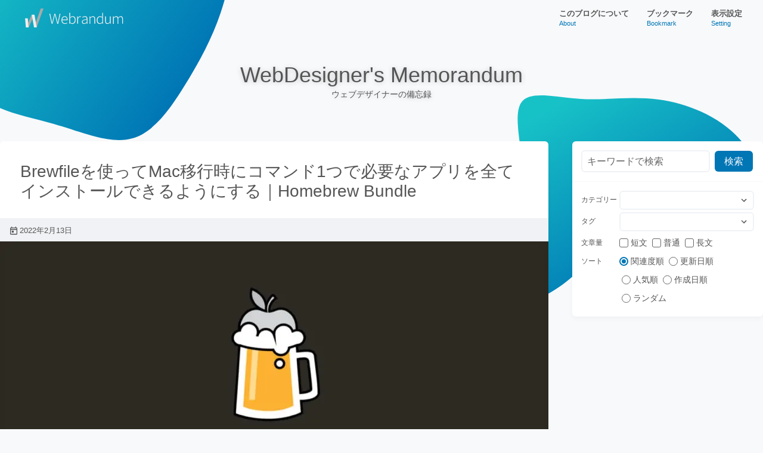

--- FILE ---
content_type: text/html; charset=UTF-8
request_url: https://webrandum.net/brewfile/
body_size: 37499
content:
<!doctype html><html lang="ja"><head>  <script defer src="https://www.googletagmanager.com/gtag/js?id=G-53HVGT6HH2"></script> <script defer src="[data-uri]"></script> <meta charset="utf-8"><meta http-equiv="X-UA-Compatible" content="IE=edge"><meta name="viewport" content="width=device-width, initial-scale=1"/><link rel="pingback" href="https://webrandum.net/mskz/xmlrpc.php"><style media="all">@charset "UTF-8";html{-webkit-box-sizing:border-box;box-sizing:border-box}*,*:before,*:after{-webkit-box-sizing:inherit;box-sizing:inherit}:root{-moz-tab-size:4;-o-tab-size:4;tab-size:4}body{margin:0}h1{font-size:2em;margin:.67em 0}hr{height:0}abbr[title]{-webkit-text-decoration:underline dotted;text-decoration:underline dotted}b,strong{font-weight:bolder}code,kbd,samp{font-family:monospace,monospace;font-size:1em}small{font-size:80%}sub,sup{font-size:75%;line-height:0;position:relative;vertical-align:baseline}sub{bottom:-.25em}sup{top:-.5em}button,input,optgroup,select,textarea{font-family:inherit;font-size:100%;line-height:1.2;margin:0}button,select{text-transform:none}button,[type=button],[type=reset],[type=submit]{-webkit-appearance:button}button::-moz-focus-inner,[type=button]::-moz-focus-inner,[type=reset]::-moz-focus-inner,[type=submit]::-moz-focus-inner{border-style:none;padding:0}button:-moz-focusring,[type=button]:-moz-focusring,[type=reset]:-moz-focusring,[type=submit]:-moz-focusring{outline:1px dotted ButtonText}fieldset{padding:.35em .75em .625em}legend{padding:0}progress{vertical-align:baseline}[type=number]::-webkit-inner-spin-button,[type=number]::-webkit-outer-spin-button{height:auto}[type=search]{-webkit-appearance:textfield;outline-offset:-2px}[type=search]::-webkit-search-decoration{-webkit-appearance:none}::-webkit-file-upload-button{-webkit-appearance:button;font:inherit}details{display:block}summary{display:list-item}ul{margin:0;padding:0;list-style:none}a{color:inherit;text-decoration:none}:root{--c-primary:#0076b5;--c-secondary:#17c2c7;--c-background-base:#f7f9fb;--c-background-primary:#fff;--c-background-secondary:#f0f2f5;--c-text-base:#555;--c-text-lighter:#676767;--c-text-link:#0076b5}.light-theme{--c-primary:#0076b5;--c-secondary:#17c2c7;--c-background-base:#f7f9fb;--c-background-primary:#fff;--c-background-secondary:#f0f2f5;--c-text-base:#555;--c-text-lighter:#676767;--c-text-link:#0076b5}.dark-theme{--c-primary:#ebcb1a;--c-secondary:#ff178d;--c-background-base:#2b2b2b;--c-background-primary:#313131;--c-background-secondary:#242424;--c-text-base:#eaeaea;--c-text-lighter:#b7b7b7;--c-text-link:#0076b5}.monochrome-theme{--c-primary:#555;--c-secondary:#111;--c-background-base:#000;--c-background-primary:#111;--c-background-secondary:#000;--c-text-base:#e0e0e0;--c-text-lighter:#b7b7b7;--c-text-link:#b7b7b7}.monochrome-theme img{-webkit-filter:brightness(.7);filter:brightness(.7)}.monochrome-theme .card_article_image span.card_article_category{background:#222}.monochrome-theme .btn_share,.monochrome-theme .btn_twitter,.monochrome-theme .btn_facebook{background:#222}.monochrome-theme .footer{background:#111}.color_primary{color:var(--c-primary)}.bg_primary{background:var(--c-primary)}.color_secondary{color:var(--c-secondary)}.bg_secondary{background:var(--c-secondary)}.color_bg_base{color:var(--c-background-base)}.bg_bg_base{background:var(--c-background-base)}.color_bg_primary{color:var(--c-background-primary)}.bg_bg_primary{background:var(--c-background-primary)}.color_bg_secondary{color:var(--c-background-secondary)}.bg_bg_secondary{background:var(--c-background-secondary)}.color_t_base{color:var(--c-text-base)}.bg_t_base{background:var(--c-text-base)}.color_t_light{color:var(--c-text-lighter)}.bg_t_light{background:var(--c-text-lighter)}.color_t_link{color:var(--c-text-link)}.bg_t_link{background:var(--c-text-link)}@font-face{font-family:"NotoSansCJKjp";font-style:normal;font-weight:400;src:url(//webrandum.net/mskz/wp-content/themes/webrandum2021/.assets/font/NotoSansCJKjp-Regular.eot);src:local("Noto Sans CJK JP Regular"),url(//webrandum.net/mskz/wp-content/themes/webrandum2021/.assets/font/NotoSansCJKjp-Regular.eot?#iefix) format("embedded-opentype"),url(//webrandum.net/mskz/wp-content/themes/webrandum2021/.assets/font/NotoSansCJKjp-Regular.woff) format("woff"),url(//webrandum.net/mskz/wp-content/themes/webrandum2021/.assets/font/NotoSansCJKjp-Regular.otf) format("opentype")}@font-face{font-family:"NotoSansCJKjp";font-style:normal;font-weight:600;src:url(//webrandum.net/mskz/wp-content/themes/webrandum2021/.assets/font/NotoSansCJKjp-Bold.eot);src:local("Noto Sans CJK JP Bold"),url(//webrandum.net/mskz/wp-content/themes/webrandum2021/.assets/font/NotoSansCJKjp-Bold.eot?#iefix) format("embedded-opentype"),url(//webrandum.net/mskz/wp-content/themes/webrandum2021/.assets/font/NotoSansCJKjp-Bold.woff) format("woff"),url(//webrandum.net/mskz/wp-content/themes/webrandum2021/.assets/font/NotoSansCJKjp-Bold.otf) format("opentype")}@font-face{font-family:"NotoSansCJKjp";font-style:normal;font-weight:200;src:url(//webrandum.net/mskz/wp-content/themes/webrandum2021/.assets/font/NotoSansCJKjp-DemiLight.eot);src:local("Noto Sans CJK JP DemiLight"),url(//webrandum.net/mskz/wp-content/themes/webrandum2021/.assets/font/NotoSansCJKjp-DemiLight.eot?#iefix) format("embedded-opentype"),url(//webrandum.net/mskz/wp-content/themes/webrandum2021/.assets/font/NotoSansCJKjp-DemiLight.woff) format("woff"),url(//webrandum.net/mskz/wp-content/themes/webrandum2021/.assets/font/NotoSansCJKjp-DemiLight.otf) format("opentype")}html{font-size:16px;line-height:1.2}body{font-family:'Noto Sans CJK JP','Noto Sans JP',-apple-system,BlinkMacSystemFont,'Segoe UI',Roboto,Helvetica,Arial,sans-serif,'Apple Color Emoji','Segoe UI Emoji','Segoe UI Symbol';color:var(--c-text-base);background:var(--c-background-base);-webkit-transition:.3s ease-in-out;transition:.3s ease-in-out;overflow-x:hidden}p{font-size:1rem;color:inhrit}.heading{font-size:1.5rem;color:var(--c-text-base);font-weight:400;position:relative}.heading_parent{font-size:.875rem;position:absolute;bottom:1.9rem;left:0}.heading_parent:after{font-size:.75rem;content:'/'}.heading_parent:hover{text-decoration:underline}.heading_wrap{display:-webkit-box;display:-ms-flexbox;display:flex;-webkit-box-pack:justify;-ms-flex-pack:justify;justify-content:space-between;-webkit-box-align:center;-ms-flex-align:center;align-items:center;-ms-flex-wrap:wrap;flex-wrap:wrap}.heading_wrap .changePageNum_select{max-width:140px}.btn{font-size:.875rem;border-radius:6px;-webkit-transition:.3s ease-in-out;transition:.3s ease-in-out;display:block;text-align:center;text-decoration:none}.btn:hover{-webkit-box-shadow:0 4px 12px rgba(0,0,0,.2);box-shadow:0 4px 12px rgba(0,0,0,.2);-webkit-filter:brightness(1.05);filter:brightness(1.05)}.btn:active{-webkit-box-shadow:none;box-shadow:none;-webkit-filter:brightness(.95);filter:brightness(.95)}.btn_black{color:var(--c-background-base);background:var(--c-text-base)}.btn.is-md{max-width:320px}.btn_inline{font-size:.875rem;display:inline-block;line-height:1;padding:.85rem 1rem}.btn_inline+.btn_inline{margin-left:10px}.btn_sns{font-size:.875rem;border-radius:6px;-webkit-transition:.3s ease-in-out;transition:.3s ease-in-out;color:#fff;display:block;line-height:1;margin-top:-6px;margin-bottom:16px;padding:14px 16px;text-decoration:none}.btn_sns i{margin-right:4px}.btn_sns:last-child{margin-bottom:36px}.btn_sns:hover{-webkit-box-shadow:0 4px 12px rgba(0,0,0,.2);box-shadow:0 4px 12px rgba(0,0,0,.2);-webkit-filter:brightness(1.05);filter:brightness(1.05)}.btn_sns:active{-webkit-box-shadow:none;box-shadow:none;-webkit-filter:brightness(.95);filter:brightness(.95)}.footer{color:#eaeaea;background:#333}.footer_wrap{max-width:1420px;margin:0 auto;padding:25px 20px 10px}.footer_wrap ul{display:-webkit-box;display:-ms-flexbox;display:flex;-webkit-box-pack:center;-ms-flex-pack:center;justify-content:center}.footer_wrap li{margin:0 0 0 8px;padding:0 0 0 8px}.footer_wrap li+li{border-left:1px solid currentColor}.footer_wrap a{font-size:.75rem;display:block;text-decoration:none}.footer_wrap a:hover{text-decoration:underline}.footer .copyright{font-size:.75rem;padding:5px 5px 10px;text-align:center}.header{height:60px}.header_wrap{max-width:1420px;margin:0 auto;padding:0 20px;display:-webkit-box;display:-ms-flexbox;display:flex;-webkit-box-pack:justify;-ms-flex-pack:justify;justify-content:space-between;-webkit-box-align:center;-ms-flex-align:center;align-items:center}.header_wrap .logo{margin:0;height:100%}.header_wrap .logo a{display:block;padding:0 15px}.header_wrap .logo a:hover{-webkit-transition:.3s ease-in-out;transition:.3s ease-in-out;opacity:.8}.header_wrap .logo img{display:block;height:60px;-o-object-fit:contain;object-fit:contain;vertical-align:middle}.header_nav ul{display:-webkit-box;display:-ms-flexbox;display:flex;-webkit-box-pack:justify;-ms-flex-pack:justify;justify-content:space-between}.header_nav li{display:block;height:60px}.header_nav a{font-size:.8125rem;-webkit-transition:.3s ease-in-out;transition:.3s ease-in-out;display:block;padding:15px;height:100%;font-weight:600}.header_nav a span{font-size:.6875rem;-webkit-transition:.3s ease-in-out;transition:.3s ease-in-out;color:var(--c-primary);display:block;margin:4px 0 0;font-weight:500;line-height:1}.header_nav a:hover{color:var(--c-background-primary);background:var(--c-primary)}.header_nav a:hover span{color:var(--c-background-secondary)}.header_sp{position:relative;display:none}.header_sp_input{display:none}.header_sp_input:checked~.header_sp_close{display:block;opacity:.5}.header_sp_input:checked~.header_sp_content{-webkit-box-shadow:0 3px 12px rgba(0,0,0,.03);box-shadow:0 3px 12px rgba(0,0,0,.03);-webkit-transform:translateX(0%);transform:translateX(0%)}.header_sp_open{display:inline-block;width:30px;height:22px;cursor:pointer;vertical-align:middle}.header_sp_open span,.header_sp_open span:before,.header_sp_open span:after{border-radius:6px;background:var(--c-text-base);display:block;content:'';height:3px;width:25px;position:absolute}.header_sp_open span:before{bottom:-8px}.header_sp_open span:after{bottom:-16px}.header_sp_close{-webkit-transition:.3s ease-in-out;transition:.3s ease-in-out;background:var(--c-background-base);display:none;position:fixed;z-index:99;top:0;left:0;width:100%;height:100%;opacity:0}.header_sp_content{-webkit-transition:.3s ease-in-out;transition:.3s ease-in-out;background:var(--c-background-secondary);overflow:auto;position:fixed;top:0;left:0;z-index:100;width:90%;max-width:330px;height:100%;-webkit-transform:translateX(-105%);transform:translateX(-105%)}.header_sp_content a{-webkit-transition:.3s ease-in-out;transition:.3s ease-in-out;color:var(--c-text-base);border-bottom:1px solid var(--c-background-base);display:block;text-decoration:none;padding:10px 20px;position:relative}.header_sp_content a span{display:none}.fa-svg{display:-webkit-inline-box;display:-ms-inline-flexbox;display:inline-flex;-webkit-box-pack:center;-ms-flex-pack:center;justify-content:center;-webkit-box-align:center;-ms-flex-align:center;align-items:center}.fa-svg svg{max-width:.95rem;height:.9rem;line-height:1rem}.icn{font-size:.8125rem;padding-left:1.4em;position:relative}.icn:before{content:'';display:block;width:16px;height:16px;background-position:center;background-repeat:no-repeat;background-color:var(--c-text-base);-webkit-mask-size:contain;mask-size:contain;position:absolute;top:.02em;left:0;bottom:0;margin:auto}.icn.icn_date:before{-webkit-mask-image:url(//webrandum.net/mskz/wp-content/themes/webrandum2021/./assets/images/icons/cal_create.svg);mask-image:url(//webrandum.net/mskz/wp-content/themes/webrandum2021/./assets/images/icons/cal_create.svg)}.icn.icn_date_edit:before{-webkit-mask-image:url(//webrandum.net/mskz/wp-content/themes/webrandum2021/./assets/images/icons/cal_edit.svg);mask-image:url(//webrandum.net/mskz/wp-content/themes/webrandum2021/./assets/images/icons/cal_edit.svg)}.is-center{text-align:center}.wrap-xxl{max-width:1420px;width:100%;padding:0 20px;margin:0 auto}.wrap_md{max-width:680px;width:100%;padding:0 20px;margin:0 auto}.wrap_sm{max-width:480px;width:100%;padding:0 20px;margin:0 auto}.mainVisual{position:relative;width:100%;margin:0}.mainVisual_wrap{max-width:1420px;margin:0 auto;position:relative}.mainVisual_shape{position:absolute;z-index:-1}.mainVisual_shape_1{top:-280px;left:-60px}.mainVisual_shape_2{top:100px;right:0}.mainVisual_shape_start{fill:var(--c-secondary);stop-color:var(--c-secondary)}.mainVisual_shape_end{fill:var(--c-primary);stop-color:var(--c-primary)}.mainVisual h2{font-size:2.25rem;color:var(--c-text-base);font-weight:400;text-align:center;margin:0;padding:44px 20px 68px;text-shadow:0 1px 8px rgba(0,0,0,.2)}.mainVisual span{font-size:.875rem;display:block;line-height:1.6}.google-auto-placed.ap_container{margin:1.5rem 0}.box{display:block;color:var(--c-text-base);background:var(--c-background-primary);border-radius:6px;position:relative;overflow:hidden;margin-bottom:40px}.box:last-child{margin-bottom:64px}.box_header{padding:0 20px;border-bottom:1px solid var(--c-background-secondary)}.box h2{font-size:1.375rem;font-weight:400}.breadcrumb{background:var(--c-background-base)}.breadcrumb_wrap{max-width:1420px;margin:0 auto;padding:8px 20px}.breadcrumb span{font-size:.8125rem;padding:0 10px}.breadcrumb span.breadcrumb_home{padding:0 10px 0 0}.breadcrumb a{font-size:.8125rem;color:var(--c-text-base);text-decoration:none}.breadcrumb a:hover{text-decoration:underline}.hljs-code-title{font-size:.8125rem;color:#abb2bf;background:#1a1e28;position:absolute;top:0;left:0;display:block;padding:.5em .8em}.hljs-code-title+span{display:inline-block;padding-top:.8em}.hljs{font-size:.8125rem;color:#abb2bf;background:#282c34;display:block;position:relative;overflow-x:auto;padding:1em;line-height:1.3}.hljs-comment,.hljs-quote{color:#5c6370;font-style:italic}.hljs-doctag,.hljs-keyword,.hljs-formula{color:#c678dd}.hljs-section,.hljs-name,.hljs-selector-tag,.hljs-deletion,.hljs-subst{color:#e06c75}.hljs-literal{color:#56b6c2}.hljs-string,.hljs-regexp,.hljs-addition,.hljs-attribute,.hljs-meta-string{color:#98c379}.hljs-built_in,.hljs-class .hljs-title{color:#e6c07b}.hljs-attr,.hljs-variable,.hljs-template-variable,.hljs-type,.hljs-selector-class,.hljs-selector-attr,.hljs-selector-pseudo,.hljs-number{color:#d19a66}.hljs-symbol,.hljs-bullet,.hljs-link,.hljs-meta,.hljs-selector-id,.hljs-title{color:#61aeee}.hljs-emphasis{font-style:italic}.hljs-strong{font-weight:700}.hljs-link{text-decoration:underline}input{padding:0;border:none;border-radius:0;outline:none;background:0 0}select{-webkit-appearance:none;-moz-appearance:none;appearance:none;border:none;outline:none;background:0 0;cursor:pointer}textarea{font-size:.875rem;-webkit-appearance:none;-moz-appearance:none;appearance:none;border:none;outline:none;background:#fff;padding:12px;width:100%;height:100px;min-height:100px;max-height:100px;background:#fff;border:1px solid #ccc;border-radius:3px;-webkit-box-sizing:border-box;box-sizing:border-box;color:#222;line-height:1.2;resize:none}label{display:-webkit-box;display:-ms-flexbox;display:flex;-webkit-box-pack:start;-ms-flex-pack:start;justify-content:flex-start;-webkit-box-align:center;-ms-flex-align:center;align-items:center;width:100%;-webkit-box-sizing:border-box;box-sizing:border-box;position:relative}label input[type=text],label input[type=number],label input[type=tel],label input[type=search],label select{font-size:.875rem;border-radius:6px;display:block;color:var(--c-text-base);background:var(--c-background-primary);border:2px solid var(--c-background-secondary);padding:4px 12px;width:100%;min-height:36px;line-height:1.2}.select{position:relative}.select select{padding-right:24px}.select span{font-size:.75rem;display:block;color:var(--c-text-base);white-space:nowrap}.select:before{content:'';display:block;width:18px;height:18px;background-position:center;background-repeat:no-repeat;background-color:var(--c-text-base);-webkit-mask-size:contain;mask-size:contain;-webkit-mask-image:url(//webrandum.net/mskz/wp-content/themes/webrandum2021/./assets/images/icons/icn_arrow.svg);mask-image:url(//webrandum.net/mskz/wp-content/themes/webrandum2021/./assets/images/icons/icn_arrow.svg);-webkit-transform:rotate(180deg);transform:rotate(180deg);position:absolute;top:0;right:10px;bottom:0;margin:auto;pointer-events:none}.radio{display:inline-block;width:auto;margin:14px 18px 14px 0;padding:0;font-size:15px;line-height:1.7;cursor:pointer}.radio input{height:0;width:0;opacity:0;margin:0}.radio input:checked+.outer{border:2px solid var(--c-primary)}.radio input:checked+.outer .inner{-webkit-transform:scale(1);transform:scale(1);opacity:1}.radio input:focus+.outer .inner{-webkit-transform:scale(1);transform:scale(1);opacity:1;background-color:var(--c-primary)}.radio .outer{height:22px;width:22px;display:block;-webkit-box-sizing:border-box;box-sizing:border-box;float:left;margin:2px;border:2px solid var(--c-text-lighter);border-radius:50%;background-color:var(--c-background-primary)}.radio .inner{-webkit-transition:all .25s ease-in-out;transition:all .25s ease-in-out;height:12px;width:12px;-webkit-transform:scale(0);transform:scale(0);display:block;margin:3px;border-radius:50%;background-color:var(--c-primary);opacity:0}.radio:hover .inner{-webkit-transform:scale(.5);transform:scale(.5);opacity:.5}.radio.is-sm{margin:4px 0;padding:0;font-size:14px;line-height:1.7}.radio.is-sm .inner{margin:2px;height:7px;width:7px}.radio.is-sm .outer{height:15px;width:15px;border-width:1px;margin:4px 0}.radio.is-sm+.radio{margin-left:4px}.checkbox{display:inline-block;width:auto;margin:4px 0;padding:0;font-size:14px;line-height:1.7;cursor:pointer}.checkbox input{height:0;width:0;opacity:0;margin:0}.checkbox input:checked+.outer{border:2px solid var(--c-primary);background:var(--c-primary)}.checkbox input:checked+.outer .inner{-webkit-transform:rotate(45deg) scale(1);transform:rotate(45deg) scale(1);opacity:1}.checkbox .outer{height:18px;width:18px;display:block;-webkit-box-sizing:border-box;box-sizing:border-box;float:left;margin:2px;border:2px solid var(--c-text-lighter);border-radius:3px;background-color:var(--c-background-primary)}.checkbox .inner{-webkit-transition:opacity .2s linear;transition:opacity .2s linear;position:absolute;top:11px;left:8px;display:block;margin-top:-7px;width:5px;height:12px;border-right:2px solid var(--c-background-primary);border-bottom:2px solid var(--c-background-primary);content:'';opacity:0;-webkit-transform:rotate(45deg) scale(0);transform:rotate(45deg) scale(0)}.checkbox.is-sm{margin:4px 0}.checkbox.is-sm .inner{left:5px}.checkbox.is-sm .outer{height:15px;width:15px;border-width:1px;margin:4px 0}.checkbox.is-sm+.checkbox{margin-left:4px}.modal{-webkit-transition:.3s ease-in-out;transition:.3s ease-in-out;display:-webkit-box;display:-ms-flexbox;display:flex;-webkit-box-pack:center;-ms-flex-pack:center;justify-content:center;-webkit-box-align:center;-ms-flex-align:center;align-items:center;position:fixed;top:0;left:0;right:0;bottom:0;z-index:1000;opacity:0;pointer-events:none}.modal.is-show{opacity:1;pointer-events:auto}.modal.is-show .modal_box{-webkit-transform:translateY(0);transform:translateY(0)}.modal_overlay{display:block;background:rgba(0,0,0,.5);position:absolute;top:0;left:0;right:0;bottom:0}.modal_box{display:block;color:var(--c-text-base);background:var(--c-background-primary);border-radius:6px;position:relative;overflow:hidden;-webkit-box-shadow:0 4px 8px rgba(0,0,0,.03);box-shadow:0 4px 8px rgba(0,0,0,.03);-webkit-transition:.3s ease-in-out;transition:.3s ease-in-out;max-width:680px;width:calc(100% - 20px);margin:0 auto;-webkit-transform:translateY(-2rem);transform:translateY(-2rem)}.modal_header{color:var(--c-text-base);border-bottom:1px solid var(--c-background-secondary);display:-webkit-box;display:-ms-flexbox;display:flex;-webkit-box-pack:justify;-ms-flex-pack:justify;justify-content:space-between;-webkit-box-align:center;-ms-flex-align:center;align-items:center;min-height:52px;padding:8px 20px}.modal_header h2{color:var(--c-text-base);font-size:1.125rem}.modal_body{max-height:calc(100vh - 130px);padding:0 0 20px;overflow-y:auto}.modal_body h3{font-size:1.125rem;margin-bottom:.4rem}.modal_body p{font-size:.75rem;line-height:1.4;margin:.4rem 0}.modal_body a{text-decoration:underline}.modal_body a:hover{text-decoration:none}.pagination{margin:30px auto;display:-webkit-box;display:-ms-flexbox;display:flex;-webkit-box-pack:center;-ms-flex-pack:center;justify-content:center;-webkit-box-align:center;-ms-flex-align:center;align-items:center}.pagination nav{display:-webkit-box;display:-ms-flexbox;display:flex;-webkit-box-pack:center;-ms-flex-pack:center;justify-content:center;-webkit-box-align:center;-ms-flex-align:center;align-items:center}.pagination nav ul.page-numbers{display:-webkit-box;display:-ms-flexbox;display:flex;-webkit-box-pack:center;-ms-flex-pack:center;justify-content:center;-webkit-box-align:center;-ms-flex-align:center;align-items:center;-ms-flex-wrap:wrap;flex-wrap:wrap}.pagination nav a,.pagination nav span{font-size:.8125rem;-webkit-transition:.3s ease-in-out;transition:.3s ease-in-out;color:var(--c-text-base);background:var(--c-background-primary);border:2px solid var(--c-background-secondary);line-height:1;display:inline-block;white-space:nowrap;padding:10px 12px;margin:0 4px;border-radius:30px;text-decoration:none}.pagination nav a.prev,.pagination nav a.next,.pagination nav span.prev,.pagination nav span.next{padding:7.5px 4px;vertical-align:middle}.pagination nav a.prev:before,.pagination nav a.next:before,.pagination nav span.prev:before,.pagination nav span.next:before{content:'';display:block;width:18px;height:18px;background-position:center;background-repeat:no-repeat;background-color:currentColor;-webkit-mask-size:contain;mask-size:contain;-webkit-mask-image:url(//webrandum.net/mskz/wp-content/themes/webrandum2021/./assets/images/icons/icn_arrow.svg);mask-image:url(//webrandum.net/mskz/wp-content/themes/webrandum2021/./assets/images/icons/icn_arrow.svg)}.pagination nav a.prev:before,.pagination nav span.prev:before{-webkit-transform:rotate(-90deg);transform:rotate(-90deg)}.pagination nav a.next:before,.pagination nav span.next:before{-webkit-transform:rotate(90deg);transform:rotate(90deg)}.pagination nav a:hover,.pagination nav span:hover{-webkit-box-shadow:0 4px 12px rgba(0,0,0,.2);box-shadow:0 4px 12px rgba(0,0,0,.2);-webkit-filter:brightness(1.05);filter:brightness(1.05);color:var(--c-background-base);background:var(--c-primary);text-decoration:none}.pagination nav a:active,.pagination nav a.current,.pagination nav span:active,.pagination nav span.current{-webkit-box-shadow:none;box-shadow:none;-webkit-filter:brightness(.95);filter:brightness(.95);color:var(--c-background-base);background:var(--c-primary)}.pagination nav a.dots,.pagination nav span.dots{font-size:.625rem;background:0 0;-webkit-box-shadow:none;box-shadow:none;border:none;padding:0}.pagination_select{max-width:74px;margin-left:15px}.next-page-list ul,.next-page-list ol{margin:0 0 20px;padding-left:22px}.next-page-list ul a:hover,.next-page-list ol a:hover{text-decoration:underline}.profile{overflow:hidden;margin:0 auto;padding:10px 20px 20px}.profile img{float:left;margin:0 16px 0 0}.profile h4{font-size:.9375rem;color:var(--c-text-base);font-weight:700;margin:0 0 .8em}.profile h4 span{font-size:.6875rem;display:block;color:var(--c-text-base);font-weight:400}.profile p{font-size:.75rem;line-height:1.4;margin:0}.profile .btn_sns{display:-webkit-inline-box;display:-ms-inline-flexbox;display:inline-flex;-webkit-box-pack:start;-ms-flex-pack:start;justify-content:flex-start;-webkit-box-align:center;-ms-flex-align:center;align-items:center;margin:15px 0;padding:12px}.profile .btn_sns+.btn_sns{margin-left:10px}.profile .btn_sns:last-child{margin-bottom:0}.relatedPosts+.relatedPosts{margin-top:20px}.relatedPosts ul{margin:0 0 20px;padding:0 0 0 8px;list-style:none}.relatedPosts ul li{padding:0 0 0 10px;margin-bottom:4px;position:relative}.relatedPosts ul li:before{border-radius:6px;content:'';display:block;background:var(--c-text-base);width:4px;height:4px;position:absolute;left:0;top:0;bottom:0;margin:auto}.relatedPosts ul a{color:var(--c-text-base);text-decoration:none}.relatedPosts ul a:hover{text-decoration:underline}div.yyi-rinker-contents img{-o-object-fit:contain;object-fit:contain}.box_main div.yyi-rinker-contents{background:var(--c-background-primary);margin:0;border:none;-webkit-box-shadow:none;box-shadow:none}.box_main div.yyi-rinker-contents div.yyi-rinker-title a{color:var(--c-text-base)}.box_main div.yyi-rinker-contents div.yyi-rinker-detail{margin-top:3px;padding:0}.box_main div.yyi-rinker-contents div.yyi-rinker-detail .price-box{color:var(--c-text-lighter)}.box_main div.yyi-rinker-contents ul.yyi-rinker-links li{-webkit-box-shadow:0 4px 8px rgba(0,0,0,.03);box-shadow:0 4px 8px rgba(0,0,0,.03);-webkit-transition:.3s ease-in-out;transition:.3s ease-in-out;border-radius:6px}.box_main div.yyi-rinker-contents ul.yyi-rinker-links li:hover{-webkit-filter:brightness(1.05);filter:brightness(1.05);-webkit-box-shadow:0 4px 12px rgba(0,0,0,.2);box-shadow:0 4px 12px rgba(0,0,0,.2)}.box_main div.yyi-rinker-contents ul.yyi-rinker-links li:active{-webkit-filter:brightness(.95);filter:brightness(.95);-webkit-box-shadow:none;box-shadow:none}.box_main div.yyi-rinker-contents ul.yyi-rinker-links li a{-webkit-transition:.3s ease-in-out;transition:.3s ease-in-out;color:var(--c-background-base);font-weight:400}.box_main div.yyi-rinker-contents ul.yyi-rinker-links li.amazonlink{background:var(--c-text-base)}.box_main div.yyi-rinker-contents ul.yyi-rinker-links li.rakutenlink{background:var(--c-text-base)}.box_main div.yyi-rinker-contents ul.yyi-rinker-links li.yahoolink{background:var(--c-text-base)}.share{display:-ms-grid;display:grid;-ms-grid-rows:46px;grid-template-rows:46px;-ms-grid-columns:1fr 15px 1fr 15px 1fr 15px 1fr 15px 1fr;grid-template-columns:1fr 1fr 1fr 1fr 1fr;gap:15px;margin:10px 0}.share>*:nth-child(1){-ms-grid-row:1;-ms-grid-column:1}.share>*:nth-child(2){-ms-grid-row:1;-ms-grid-column:3}.share>*:nth-child(3){-ms-grid-row:1;-ms-grid-column:5}.share>*:nth-child(4){-ms-grid-row:1;-ms-grid-column:7}.share>*:nth-child(5){-ms-grid-row:1;-ms-grid-column:9}.btn_share{font-size:1.125rem;border-radius:6px;-webkit-transition:.3s ease-in-out;transition:.3s ease-in-out;display:-webkit-box;display:-ms-flexbox;display:flex;-webkit-box-pack:center;-ms-flex-pack:center;justify-content:center;-webkit-box-align:center;-ms-flex-align:center;align-items:center;color:#fff;background:#555;text-decoration:none;text-align:center;height:46px;line-height:46px}.btn_share:hover{-webkit-box-shadow:0 4px 12px rgba(0,0,0,.2);box-shadow:0 4px 12px rgba(0,0,0,.2);-webkit-filter:brightness(1.05);filter:brightness(1.05)}.btn_share:active{-webkit-box-shadow:none;box-shadow:none;-webkit-filter:brightness(.95);filter:brightness(.95)}.btn_share i{margin-right:8px}.btn_share i svg{max-width:1.4rem;height:1.1rem}.btn_twitter{background:#000}.btn_facebook{background:#3b5998}.btn_hatena{background:#008fde}.btn_hatena .fa-hatena{font-weight:700;font-style:normal}.btn_line{background:#00c300}.btn_pocket{background:#ef4056}.siblingsPosts{margin:0 -20px}.siblingsPosts_image{max-width:180px}.siblingsPosts_image img{width:100%;height:auto;vertical-align:middle}.siblingsPosts_text{width:100%;padding:20px}.siblingsPosts ul{margin:0;padding:0;list-style:none}.siblingsPosts ul li{border-top:1px solid var(--c-background-secondary)}.siblingsPosts ul li.is-top a{display:block;padding:30px;text-align:center}.siblingsPosts ul a{display:-webkit-box;display:-ms-flexbox;display:flex;-webkit-box-align:center;-ms-flex-align:center;align-items:center;color:var(--c-text-base);text-decoration:none}.siblingsPosts ul a:hover{text-decoration:underline}.tagcloud{padding:10px 15px}.tagcloud a{font-size:.75rem;-webkit-transition:.3s ease-in-out;transition:.3s ease-in-out;color:var(--c-text-base);background:var(--c-background-primary);border:1px solid var(--c-background-secondary);line-height:1;display:inline-block;white-space:nowrap;padding:5px 12px;margin:0 6px 8px 0;border-radius:30px;text-decoration:none}.tagcloud a:hover{-webkit-box-shadow:0 4px 12px rgba(0,0,0,.2);box-shadow:0 4px 12px rgba(0,0,0,.2);-webkit-filter:brightness(1.05);filter:brightness(1.05)}.tagcloud a:active{-webkit-box-shadow:none;box-shadow:none;-webkit-filter:brightness(.95);filter:brightness(.95)}.tagcloud .tag-link-count{font-size:.625rem;color:var(--c-text-lighter);margin-left:5px;padding:2px}.article_wrap>.news{padding:15px;color:#8a6d3b;background-color:#fcf8e3;border-color:#faebcc;border-radius:6px;margin:10px 0 28px}.article_wrap>.news h3{margin:0 0 6px;font-size:16px}.article_wrap>.news p{color:#8a6d3b;font-size:14px;margin:0}.articles.series-articles{-ms-grid-columns:1fr;grid-template-columns:1fr;-ms-grid-rows:1fr;grid-template-rows:1fr;gap:32px}.articles.series-articles>*:nth-child(1){-ms-grid-row:1;-ms-grid-column:1}.article_memo{display:block;color:var(--c-text-base);background:var(--c-background-primary);border-radius:6px;position:relative;overflow:hidden;-webkit-box-shadow:0 4px 8px rgba(0,0,0,.03);box-shadow:0 4px 8px rgba(0,0,0,.03);padding:2px 20px;margin-bottom:30px}.article_memo:empty{display:none}.simple_article{-webkit-box-shadow:0 4px 8px rgba(0,0,0,.03);box-shadow:0 4px 8px rgba(0,0,0,.03);display:block;color:var(--c-text-base);background:var(--c-background-primary);border-radius:6px;position:relative;overflow:hidden;-webkit-transition:.3s ease-in-out;transition:.3s ease-in-out;padding:20px}.simple_article:hover{-webkit-box-shadow:0 4px 12px rgba(0,0,0,.2);box-shadow:0 4px 12px rgba(0,0,0,.2)}.simple_article:active{-webkit-box-shadow:none;box-shadow:none}.simple_article>a{position:absolute;top:0;left:0;right:0;bottom:0;z-index:1}.simple_article_wrap{display:-ms-grid;display:grid;-ms-grid-columns:40% 16px 1fr;grid-template-columns:40% 1fr;-ms-grid-rows:1fr;grid-template-rows:1fr;gap:16px;position:relative}.simple_article_wrap>*:nth-child(1){-ms-grid-row:1;-ms-grid-column:1}.simple_article_wrap>*:nth-child(2){-ms-grid-row:1;-ms-grid-column:3}.simple_article_image{max-width:100%;width:100%;height:auto;position:relative}.simple_article_image img{max-width:100%;width:100%;height:auto}.simple_article_category{font-size:.75rem;color:#fff;background:#2b2b2b;display:inline-block;padding:4px 8px;position:absolute;top:0;left:0}.simple_article_category.uncategorized{display:none}.simple_article_category.webdesign{background:#bd2459}.simple_article_category.coding{background:#2f67a9}.simple_article_category.utility{background:#276077}.simple_article_text{padding:10px 10px 35px;position:relative}.simple_article_text h3{font-size:1rem;color:var(--c-text-base);line-height:1.35;margin:0 0 6px}.simple_article_excerpt p{font-size:.8125rem;color:var(--c-text-lighter)}.simple_article_tag ul{display:-webkit-box;display:-ms-flexbox;display:flex;-ms-flex-wrap:wrap;flex-wrap:wrap}.simple_article_tag a{font-size:.75rem;-webkit-transition:.3s ease-in-out;transition:.3s ease-in-out;color:var(--c-text-base);background:var(--c-background-primary);border:1px solid var(--c-background-secondary);line-height:1;display:inline-block;white-space:nowrap;padding:4px 8px;margin:0 6px 6px 0;border-radius:30px;text-decoration:none;position:relative;z-index:1}.simple_article_tag a:hover{-webkit-box-shadow:0 4px 12px rgba(0,0,0,.2);box-shadow:0 4px 12px rgba(0,0,0,.2);-webkit-filter:brightness(1.05);filter:brightness(1.05)}.simple_article_tag a:active{-webkit-box-shadow:none;box-shadow:none;-webkit-filter:brightness(.95);filter:brightness(.95)}.simple_article_footer{overflow:hidden;padding:0 10px 14px;position:absolute;left:0;right:0;bottom:0}.simple_article_characters{float:left}.simple_article_characters span{padding-left:1.4em;position:relative}.simple_article_characters span:before{content:'';display:block;width:18px;height:18px;background-position:center;background-repeat:no-repeat;background-size:18px;position:absolute;top:2px;left:0;bottom:0;margin:auto}.simple_article_characters span.long:before{background-image:url("data:image/svg+xml;charset=utf8,%3Csvg%20width%3D%2212%22%20height%3D%2212%22%20xmlns%3D%22http%3A%2F%2Fwww.w3.org%2F2000%2Fsvg%22%3E%3Cg%20fill-rule%3D%22nonzero%22%20fill%3D%22none%22%3E%3Cpath%20fill%3D%22%236A6A6A%22%20d%3D%22M1%204h10v1H1zM1%202h10v1H1zM1%206h10v1H1z%22%2F%3E%3Cpath%20fill%3D%22%23DDD%22%20d%3D%22M1%208h10v1H1z%22%2F%3E%3Cpath%20fill%3D%22%236A6A6A%22%20d%3D%22M1%208h7v1H1z%22%2F%3E%3C%2Fg%3E%3C%2Fsvg%3E")}.simple_article_characters span.normal:before{background-image:url("data:image/svg+xml;charset=utf8,%3Csvg%20width%3D%2212%22%20height%3D%2212%22%20xmlns%3D%22http%3A%2F%2Fwww.w3.org%2F2000%2Fsvg%22%3E%3Cg%20fill-rule%3D%22nonzero%22%20fill%3D%22none%22%3E%3Cpath%20fill%3D%22%23DDD%22%20d%3D%22M1%206h10v1H1zM1%208h10v1H1z%22%2F%3E%3Cpath%20fill%3D%22%236A6A6A%22%20d%3D%22M1%202h10v1H1zM1%204h10v1H1zM1%206h4v1H1z%22%2F%3E%3C%2Fg%3E%3C%2Fsvg%3E")}.simple_article_characters span.short:before{background-image:url("data:image/svg+xml;charset=utf8,%3Csvg%20width%3D%2212%22%20height%3D%2212%22%20xmlns%3D%22http%3A%2F%2Fwww.w3.org%2F2000%2Fsvg%22%3E%3Cg%20fill-rule%3D%22nonzero%22%20fill%3D%22none%22%3E%3Cpath%20fill%3D%22%23DDD%22%20d%3D%22M1%202h10v1H1z%22%2F%3E%3Cpath%20fill%3D%22%236A6A6A%22%20d%3D%22M1%202h8v1H1z%22%2F%3E%3Cpath%20fill%3D%22%23DDD%22%20d%3D%22M1%208h10v1H1zM1%206h10v1H1zM1%204h10v1H1z%22%2F%3E%3C%2Fg%3E%3C%2Fsvg%3E")}.simple_article_characters span.memo:before{background-image:url("data:image/svg+xml;charset=utf8,%3Csvg%20width%3D%2212%22%20height%3D%2212%22%20xmlns%3D%22http%3A%2F%2Fwww.w3.org%2F2000%2Fsvg%22%3E%3Cpath%20d%3D%22M2.5%201.5v9h4.288L9.5%207.793V1.5h-7z%22%20stroke%3D%22%236A6A6A%22%20fill%3D%22none%22%20fill-rule%3D%22evenodd%22%2F%3E%3C%2Fsvg%3E")}.simple_article_date{float:right}.contents{max-width:1420px;width:100%;padding:0 20px;margin:30px auto 48px;display:-webkit-box;display:-ms-flexbox;display:flex;-webkit-box-pack:justify;-ms-flex-pack:justify;justify-content:space-between}.article_wrap{max-width:1024px;width:calc(100% - 320px)}.articles{max-width:1024px;display:-ms-grid;display:grid;-ms-grid-columns:minmax(250px, 1fr) 32px minmax(250px, 1fr) 32px minmax(250px, 1fr);grid-template-columns:repeat(3,minmax(250px, 1fr));-ms-grid-rows:1fr;grid-template-rows:1fr;gap:32px}.articles>*:nth-child(1){-ms-grid-row:1;-ms-grid-column:1}.articles>*:nth-child(2){-ms-grid-row:1;-ms-grid-column:3}.articles>*:nth-child(3){-ms-grid-row:1;-ms-grid-column:5}.articles.articles-smallbox{-ms-grid-columns:(minmax(320px, 1fr))[2];grid-template-columns:repeat(2,minmax(320px, 1fr));-ms-grid-rows:1fr;grid-template-rows:1fr}.articles.articles-smallbox>*:nth-child(1){-ms-grid-row:1;-ms-grid-column:1}.articles.articles-smallbox>*:nth-child(2){-ms-grid-row:1;-ms-grid-column:2}.articles.articles-smallbox .card_article{display:-webkit-box;display:-ms-flexbox;display:flex;min-height:auto}.articles.articles-smallbox .card_article_image{max-width:230px;width:100%}.articles.articles-smallbox .card_article_text{max-width:calc(100% - 230px)}.articles.articles-smallbox .card_article_text h3{font-size:.9375rem}.articles.articles-smallbox .card_article_footer{padding:0 10px 10px}.articles.articles-smallbox .card_article_characters{font-size:.875rem}.articles.articles-smallbox .card_article_date{font-size:.875rem}.card_article{display:block;color:var(--c-text-base);background:var(--c-background-primary);border-radius:6px;position:relative;overflow:hidden;-webkit-transition:.3s ease-in-out;transition:.3s ease-in-out;-webkit-box-shadow:0 4px 8px rgba(0,0,0,.03);box-shadow:0 4px 8px rgba(0,0,0,.03);min-height:350px}.card_article:hover{-webkit-box-shadow:0 4px 12px rgba(0,0,0,.2);box-shadow:0 4px 12px rgba(0,0,0,.2)}.card_article:active{-webkit-box-shadow:none;box-shadow:none}.card_article>a{position:absolute;top:0;left:0;right:0;bottom:0;z-index:1}.card_article_image{position:relative;line-height:1}.card_article_image img{max-width:100%;width:100%;height:auto;vertical-align:text-bottom}.card_article_image span{font-size:.75rem;color:#fff;background:#2b2b2b;display:inline-block;padding:4px 8px;position:absolute;top:0;left:0}.card_article_image span.uncategorized{display:none}.card_article_image span.webdesign{background:#bd2459}.card_article_image span.coding{background:#2f67a9}.card_article_image span.utility{background:#276077}.card_article_text{padding:10px 10px 32px}.card_article_text h3{font-size:1rem;color:var(--c-text-base);line-height:1.35;margin:0 0 6px}.card_article_tag ul{display:-webkit-box;display:-ms-flexbox;display:flex;-ms-flex-wrap:wrap;flex-wrap:wrap}.card_article_tag a{font-size:.75rem;-webkit-transition:.3s ease-in-out;transition:.3s ease-in-out;color:var(--c-text-base);background:var(--c-background-primary);border:1px solid var(--c-background-secondary);line-height:1;display:inline-block;white-space:nowrap;padding:6px 12px;margin:0 8px 8px 0;border-radius:30px;text-decoration:none;position:relative;z-index:1}.card_article_tag a:hover{-webkit-box-shadow:0 4px 12px rgba(0,0,0,.2);box-shadow:0 4px 12px rgba(0,0,0,.2);-webkit-filter:brightness(1.05);filter:brightness(1.05)}.card_article_tag a:active{-webkit-box-shadow:none;box-shadow:none;-webkit-filter:brightness(.95);filter:brightness(.95)}.card_article_footer{overflow:hidden;padding:0 10px 14px;position:absolute;left:0;right:0;bottom:0}.card_article_characters{font-size:.8125rem;float:left}.card_article_characters span{padding-left:1.4em;position:relative}.card_article_characters span:before{content:'';display:block;width:18px;height:18px;background-position:center;background-repeat:no-repeat;background-color:var(--c-text-base);-webkit-mask-size:contain;mask-size:contain;position:absolute;top:2px;left:0;bottom:0;margin:auto}.card_article_characters span.long:before{-webkit-mask-image:url(//webrandum.net/mskz/wp-content/themes/webrandum2021/./assets/images/icons/text_long.svg);mask-image:url(//webrandum.net/mskz/wp-content/themes/webrandum2021/./assets/images/icons/text_long.svg)}.card_article_characters span.normal:before{-webkit-mask-image:url(//webrandum.net/mskz/wp-content/themes/webrandum2021/./assets/images/icons/text_mid.svg);mask-image:url(//webrandum.net/mskz/wp-content/themes/webrandum2021/./assets/images/icons/text_mid.svg)}.card_article_characters span.short:before{-webkit-mask-image:url(//webrandum.net/mskz/wp-content/themes/webrandum2021/./assets/images/icons/text_short.svg);mask-image:url(//webrandum.net/mskz/wp-content/themes/webrandum2021/./assets/images/icons/text_short.svg)}.card_article_characters span.memo:before{display:none}.card_article_date{font-size:.8125rem;float:right}.front-sidebar{max-width:320px;margin-left:36px}.sideBlock{border-radius:6px;background:var(--c-background-primary);overflow:hidden;-webkit-box-shadow:0 3px 8px rgba(0,0,0,.05);box-shadow:0 3px 8px rgba(0,0,0,.05);margin:0 0 32px}.sideBlock_title{font-size:.8125rem;border-bottom:1px solid var(--c-background-secondary);font-weight:600;margin:0 0 10px;padding:16px 14px}.sideBlock ul{list-style:none;padding:0;margin:0 0 10px}.sideBlock ul a{font-size:.8125rem;-webkit-transition:.3s ease-in-out;transition:.3s ease-in-out;display:block;text-decoration:none;padding:10px 12px;position:relative}.sideBlock ul a .post-count{font-size:.8125rem;padding:2px;position:absolute;right:20px}.sideBlock ul a:hover{color:var(--c-background-base);background:var(--c-primary);-webkit-box-shadow:0 4px 12px rgba(0,0,0,.2);box-shadow:0 4px 12px rgba(0,0,0,.2);-webkit-filter:brightness(1.05);filter:brightness(1.05)}.sideBlock ul a:active{-webkit-box-shadow:none;box-shadow:none;-webkit-filter:brightness(.95);filter:brightness(.95)}.sideBlock ul.children a{padding-left:3em;position:relative}.sideBlock ul.children a:before{-webkit-transition:.3s ease-in-out;transition:.3s ease-in-out;background:var(--c-text-lighter);content:'';display:block;width:1.15em;height:1px;position:absolute;left:1.2em;top:1px;bottom:0;margin:auto}.sideBlock ul.children a:hover:before{background:var(--c-background-base)}.series.home{background:var(--c-background-secondary);padding:30px 0 48px}.series.home ul{display:-ms-grid;display:grid;-ms-grid-columns:minmax(250px, 1fr) 32px minmax(250px, 1fr) 32px minmax(250px, 1fr) 32px minmax(250px, 1fr);grid-template-columns:repeat(4,minmax(250px, 1fr));-ms-grid-rows:1fr;grid-template-rows:1fr;gap:32px}.series.home ul>*:nth-child(1){-ms-grid-row:1;-ms-grid-column:1}.series.home ul>*:nth-child(2){-ms-grid-row:1;-ms-grid-column:3}.series.home ul>*:nth-child(3){-ms-grid-row:1;-ms-grid-column:5}.series.home ul>*:nth-child(4){-ms-grid-row:1;-ms-grid-column:7}.series.home li{display:-webkit-box;display:-ms-flexbox;display:flex;width:100%}.series.home a{font-size:1rem;-webkit-box-shadow:0 4px 8px rgba(0,0,0,.03);box-shadow:0 4px 8px rgba(0,0,0,.03);display:block;color:var(--c-text-base);background:var(--c-background-primary);border-radius:6px;position:relative;overflow:hidden;-webkit-transition:.3s ease-in-out;transition:.3s ease-in-out;background:var(--c-background-primary);display:-webkit-box;display:-ms-flexbox;display:flex;-webkit-box-pack:start;-ms-flex-pack:start;justify-content:flex-start;-webkit-box-align:center;-ms-flex-align:center;align-items:center;width:100%;min-height:96px;line-height:1.35}.series.home a:hover{-webkit-box-shadow:0 4px 12px rgba(0,0,0,.2);box-shadow:0 4px 12px rgba(0,0,0,.2);-webkit-filter:brightness(1.05);filter:brightness(1.05)}.series.home a:active{-webkit-box-shadow:none;box-shadow:none;-webkit-filter:brightness(.95);filter:brightness(.95)}.series.home a img{max-width:96px}.series.home a span{padding:10px 15px}.singleContents_wrap{max-width:1280px;margin:0 auto;display:-webkit-box;display:-ms-flexbox;display:flex;-webkit-box-pack:justify;-ms-flex-pack:justify;justify-content:space-between;-webkit-box-align:stretch;-ms-flex-align:stretch;align-items:stretch}.singleContents_wrap.is-page{max-width:960px}.singleContents_left{max-width:920px;width:calc(100% - 358px)}.sidebar{max-width:320px;width:100%;margin:0 0 0 38px;padding:0}.sidebar .adsbygoogle{margin-bottom:20px}.sidebar_open{-webkit-box-shadow:0 4px 8px rgba(0,0,0,.03);box-shadow:0 4px 8px rgba(0,0,0,.03);-webkit-transition:.3s ease-in-out;transition:.3s ease-in-out;color:var(--c-background-base);background:var(--c-text-base);display:none;width:54px;height:54px;border-radius:54px;text-decoration:none;position:fixed;bottom:20px;right:20px;z-index:10;text-align:center}.sidebar_open.active{background:var(--c-text-lighter)}.sidebar_open img{margin:16px auto}.sidebar_sp{display:none;position:fixed;top:0;left:0;right:0;bottom:0;z-index:3}.sidebar_sp.active{display:block}.sidebar_sp:before{content:'';display:block;position:absolute;top:0;left:0;right:0;bottom:0;background:rgba(0,0,0,.2);z-index:-1}.sidebar_sp .sideBlock_sp{border-radius:6px;background:var(--c-background-primary);position:absolute;left:0;right:0;bottom:60px;max-width:calc(100% - 40px);margin:20px}.sidebar_sp .sideBlock_sp ul{list-style:none;max-height:50vh;padding:0;margin:0;overflow-y:scroll}.sidebar_sp .sideBlock_sp ul a{color:var(--c-text-base);display:block;text-decoration:none;padding-top:10px;padding-bottom:10px}.sidebar .sideBlock_sticky{position:-webkit-sticky;position:sticky;top:0}.article{display:block;color:var(--c-text-base);background:var(--c-background-primary);border-radius:6px;position:relative;overflow:hidden;-webkit-box-shadow:0 4px 8px rgba(0,0,0,.03);box-shadow:0 4px 8px rgba(0,0,0,.03);margin:0 auto 40px;padding:0 20px}.article_header{padding:20px 0}.article_header h1{font-size:1.75rem;font-weight:400;margin:0 0 15px;padding:.5em}.article_state{background:var(--c-background-secondary);display:-webkit-box;display:-ms-flexbox;display:flex;-webkit-box-pack:justify;-ms-flex-pack:justify;justify-content:space-between;-ms-flex-wrap:wrap;flex-wrap:wrap;padding:10px 15px;margin:0 -20px 0}.article_date{float:left}.article_image{position:relative;overflow:hidden;margin:0 -20px 12px;min-height:483px}.article_image:before{content:'';display:block;padding-top:52.2826%}.article_image:after{content:'';display:block;position:absolute;top:0;left:0;right:0;bottom:0;-webkit-box-shadow:0 3px 12px rgba(0,0,0,.05) inset;box-shadow:0 3px 12px rgba(0,0,0,.05) inset}.article_image img{max-width:100%;width:100%;height:auto;position:absolute;top:0;left:0;right:0;bottom:0}.article details{border-radius:6px;-webkit-transition:.3s ease-in-out;transition:.3s ease-in-out;color:var(--c-text-base);background:var(--c-background-secondary);border:1px solid var(--c-background-base);display:block;margin:-10px 0 40px;padding:20px 20px 6px}.article summary{font-size:.9375rem;font-weight:700;display:list-item;margin-bottom:14px;outline:none;cursor:pointer}.article_category{font-size:.8125rem;-webkit-transition:.3s ease-in-out;transition:.3s ease-in-out;color:var(--c-text-base);border:1px solid var(--c-background-secondary);float:left;line-height:1;display:inline-block;white-space:nowrap;padding:4px 12px;margin:0 6px 6px 0;border-radius:30px;text-decoration:none;position:relative;z-index:1}.article_category i{font-size:.8125rem;vertical-align:middle;margin-right:2px}.article_category a{color:var(--c-text-base);text-decoration:none}.article_tags{overflow:hidden}.article_tag{display:-webkit-box;display:-ms-flexbox;display:flex;-ms-flex-wrap:wrap;flex-wrap:wrap;list-style:none;padding:0;margin:0}.article_tag a{font-size:.8125rem;-webkit-transition:.3s ease-in-out;transition:.3s ease-in-out;color:var(--c-text-base);background:var(--c-background-primary);border:1px solid var(--c-background-secondary);line-height:1;display:inline-block;white-space:nowrap;padding:6px 12px;margin:0 6px 6px 0;border-radius:30px;text-decoration:none;position:relative;z-index:1}.article_footer_box{border-radius:6px;background:var(--c-background-secondary);padding:15px 15px 8px;margin:0 0 20px}.article_footer h2{font-size:1rem;margin:0 0 .8em;padding:0 5px}.article_footer .references ul{margin:0 0 20px;padding:0 0 0 8px;list-style:none}.article_footer .references ul li{padding:0 0 0 10px;margin-bottom:4px;position:relative}.article_footer .references ul li:before{border-radius:6px;content:'';display:block;background:var(--c-text-base);width:4px;height:4px;position:absolute;left:0;top:0;bottom:0;margin:auto}.article_footer .references ul a{color:var(--c-text-base);text-decoration:none}.article_footer .references ul a:hover{text-decoration:underline}.article_footer .histories ul{margin:0 0 20px;padding:0 0 0 8px;list-style:none}.article_footer .histories ul li{padding:0 0 0 10px;margin-bottom:4px;position:relative}.article_footer .histories ul li:before{border-radius:6px;content:'';display:block;background:var(--c-text-base);width:4px;height:4px;position:absolute;left:0;top:0;bottom:0;margin:auto}.article_footer .histories ul a{color:var(--c-text-base);text-decoration:none}.article_footer .histories ul a:hover{text-decoration:underline}.sideBlock_title+.tab_menu{margin-top:-10px}.sideBlock .tab_menu{display:-webkit-box;display:-ms-flexbox;display:flex;-webkit-box-pack:justify;-ms-flex-pack:justify;justify-content:space-between;-webkit-box-align:center;-ms-flex-align:center;align-items:center;border-bottom:1px solid var(--c-background-secondary);margin-bottom:10px}.sideBlock .tab_menu a{font-size:.8125rem;-webkit-transition:.3s ease-in-out;transition:.3s ease-in-out;display:block;padding:8px 4px;width:100%;text-align:center}.sideBlock .tab_menu a:hover{-webkit-box-shadow:0 4px 12px rgba(0,0,0,.2);box-shadow:0 4px 12px rgba(0,0,0,.2);color:#fff;background:var(--c-primary)}.sideBlock .tab_menu a:active{-webkit-box-shadow:none;box-shadow:none}.sideBlock .tab_menu a.is-active{color:#fff;background:var(--c-primary)}.sideBlock .tab_content{display:none}.sideBlock .tab_content.is-active{display:block}.sideBlock_toc ul{max-height:calc(50vh - 80px);min-height:100px;overflow-y:scroll}.sideBlock_toc ul a{padding:5px 15px}.sideBlock_toc ul a:hover{-webkit-box-shadow:0 4px 12px rgba(0,0,0,.2);box-shadow:0 4px 12px rgba(0,0,0,.2);color:#fff;background:var(--c-primary)}.sideBlock_toc ul a:active{-webkit-box-shadow:none;box-shadow:none}.sideBlock_toc ul .toc-active a{color:var(--c-background-base);background:var(--c-primary);-webkit-box-shadow:none;box-shadow:none}.sideBlock_toc ul .toc-h2 a{padding:5px 15px}.sideBlock_toc ul .toc-h3 a{padding:5px 15px 5px 25px}.sideBlock_toc ul .toc-h4 a{padding:5px 15px 5px 35px}.sideBlock_toc ul .toc-h5 a{padding:5px 15px 5px 45px}.sideBlock_toc ul .toc-h6 a{padding:5px 15px 5px 55px}.sideBlock_ad{-webkit-box-shadow:none;box-shadow:none;min-height:250px}.sideBlock_ad p.ad{font-size:.75rem;text-align:center}.sideBlock_series ul{max-height:calc(50vh - 100px);overflow-y:scroll}.sideBlock_article ul a{overflow:hidden;padding:5px 15px}.sideBlock_article ul a.is-active{color:var(--c-background-base);background:var(--c-primary);-webkit-box-shadow:none;box-shadow:none;-webkit-filter:brightness(1.05);filter:brightness(1.05)}.sideBlock_article ul img{max-width:100px;height:auto;float:left;margin-right:5px}.sideBlock_article ul span{font-size:.875rem}.sideBlock_article>a{border-radius:0 0 6px 6px;-webkit-transition:.3s ease-in-out;transition:.3s ease-in-out;color:var(--c-text-base);border-top:1px solid var(--c-background-secondary);display:block;text-align:center;padding:12px}.sideBlock_article>a:hover{color:var(--c-background-base);background:var(--c-primary);-webkit-box-shadow:0 4px 12px rgba(0,0,0,.2);box-shadow:0 4px 12px rgba(0,0,0,.2);-webkit-filter:brightness(1.05);filter:brightness(1.05)}.sideBlock_article>a:active{-webkit-box-shadow:none;box-shadow:none;-webkit-filter:brightness(.95);filter:brightness(.95)}.sideBlock_free .sideBlock_title{margin-bottom:0}.sideBlock_free p{font-size:.875rem;color:var(--c-text-base);font-size:14px;padding:0 14px}.sideBlock_free a{color:var(--c-primary);text-decoration:underline}.sideBlock_free a:hover{text-decoration:none}.sideBlock_free a img:hover{opacity:.8}.sideBlock_free img{width:100%;vertical-align:bottom}.sideBlock_free ul{padding:0;list-style:none}.sideBlock_free ul li{font-size:.75rem;line-height:1.35;padding:0 0 .2em 1.5em;position:relative}.sideBlock_free ul li:before{content:'';display:block;background:var(--c-text-base);width:.25em;height:.25em;border-radius:50%;position:absolute;top:.6em;left:.92em}.entory_content{font-size:1.03125rem;width:100%;line-height:1.65;-webkit-font-kerning:auto;font-kerning:auto;-webkit-font-variant-ligatures:none;font-variant-ligatures:none;letter-spacing:.05em;margin:0;padding:0 0 20px;overflow-wrap:break-word}.entory_content h2{font-size:1.5em;border-radius:6px;color:var(--c-text-base);background:var(--c-background-secondary);padding:14px 12px;font-weight:400;margin:2em 0 1em}.entory_content h3{font-size:1.375em;color:var(--c-text-base);border-bottom:3px solid var(--c-text-base);padding:5px 12px;font-weight:600;margin:2em 0 1em}.entory_content h4{font-size:1.25em;padding:5px 5px 5px 12px;font-weight:600;position:relative;margin:2em 0 1.5em}.entory_content h4:before{border-radius:6px;content:'';display:block;background:var(--c-text-base);width:3px;height:100%;position:absolute;top:0;left:0;bottom:0;margin:auto}.entory_content h5{font-size:1.125em;padding:5px 0;font-weight:600;margin:1.5em 0 1em}.entory_content h6{font-size:1em;padding:5px 0;font-weight:600;margin:1.5em 0 1em}.entory_content p{font-size:1em;margin:0 0 1.5em}.entory_content img{max-width:100%;height:auto;position:relative;overflow:hidden}.entory_content figure{max-width:100%}.entory_content strong{font-weight:600;background:-webkit-gradient(linear,left top,left bottom,color-stop(41%,transparent),color-stop(0,var(--c-primary)),color-stop(0,var(--c-primary)));background:-webkit-linear-gradient(transparent 41%,var(--c-primary) 0,var(--c-primary) 0);background:linear-gradient(transparent 41%,var(--c-primary) 0,var(--c-primary) 0)}.entory_content ul{padding:0;margin:1em 0 1.5em;list-style:none}.entory_content ul li{font-size:1em;line-height:1.35;padding:0 0 .2em 1.5em;position:relative}.entory_content ul li:before{content:'';display:block;background:var(--c-text-base);width:.25em;height:.25em;border-radius:50%;position:absolute;top:.65em;left:.75em}.entory_content ul ul{margin:.2em 0 0}.entory_content ol{padding:0;margin:1em 0 1.5em;list-style:none;counter-reset:number}.entory_content ol li{font-size:1em;line-height:1.35;padding:0 0 .2em 1.5em;position:relative}.entory_content ol>li:before{counter-increment:number;content:counter(number) ".";color:var(--c-text-base);display:block;position:absolute;top:0;left:.3em}.entory_content ol ol{margin:.2em 0 0}.entory_content ol ol li:before{border-radius:6px;content:'';background:var(--c-text-base);width:4px;height:4px;top:.8em;left:.8em}.entory_content ol ul{margin:.2em 0 0;list-style:none}.entory_content ol ul li{font-size:1em;line-height:1.35;padding:0 0 .2em 1.5em;position:relative}.entory_content ol ul li:before{content:'';display:block;background:var(--c-text-base);width:.25em;height:.25em;border-radius:50%;position:absolute;top:.65em;left:.75em}.entory_content a{-webkit-transition:.3s ease-in-out;transition:.3s ease-in-out;color:var(--c-text-link);text-decoration:none}.entory_content a:hover{text-decoration:underline}.entory_content iframe{max-width:100%}.entory_content blockquote{font-size:1em;background:var(--c-background-secondary);margin:1em 0 1.5em;padding:1em 1em .2em 1.5em;position:relative}.entory_content blockquote:before{background:var(--c-background-primary);content:'';display:block;width:4px;height:100%;position:absolute;top:0;left:0;bottom:0;margin:auto}.entory_content blockquote p{margin:0 0 .2em}.entory_content blockquote cite{display:block;font-style:normal;text-align:right;margin:0}.entory_content blockquote cite a{color:var(--c-text-base);text-decoration:underline}.entory_content blockquote cite a:hover{text-decoration:none}.entory_content blockquote cite a:after{display:none}.entory_content kbd{border-radius:6px;color:#555;background:#f0f2f5;display:inline-block;min-width:12px;padding:0 6px;margin:0 2px 0;-webkit-box-shadow:0 0 3px #c3c3c3 inset,0 2px 0px rgba(228,228,228,.5);box-shadow:0 0 3px #c3c3c3 inset,0 2px 0px rgba(228,228,228,.5);font:normal 14px arial;text-align:center;line-height:1.6;vertical-align:text-bottom}.entory_content .table-scroll{max-width:100%;overflow:auto;white-space:nowrap;margin-bottom:1.5em}.entory_content .table-scroll::-webkit-scrollbar{height:5px}.entory_content .table-scroll::-webkit-scrollbar-track{background:var(--c-background-primary)}.entory_content .table-scroll::-webkit-scrollbar-thumb{background:var(--c-background-secondary)}.entory_content table{font-size:1em;border-collapse:collapse;max-width:100%}.entory_content table thead{border-bottom:solid 2px var(--c-text-lighter)}.entory_content table p{margin:0;line-height:1.15}.entory_content th,.entory_content td{border:solid 1px var(--c-text-lighter);padding:5px 10px;text-align:left;font-weight:400}.entory_content th{color:var(--c-background-base);background:var(--c-text-base);max-width:360px}.entory_content th a{background:var(--c-text-base);text-decoration:underline}.entory_content th a:hover{text-decoration:none}.entory_content pre{display:block}.entory_content pre code{display:block}.entory_content code:not(.hljs){font-size:.875em;border-radius:6px;background:var(--c-background-secondary);display:inline-block;min-width:12px;padding:2px 6px;margin:0 2px -2px;text-align:center;line-height:1.6;vertical-align:text-bottom}.entory_content code.jljs{display:block}.entory_content .linkcard .lkc-info{color:var(--c-text-lighter)}.entory_content .linkcard .lkc-domain{color:var(--c-text-lighter)}.entory_content .linkcard .lkc-title-text{color:var(--c-text-base)}.entory_content .linkcard .lkc-url{color:var(--c-text-link)}.entory_content .linkcard .lkc-excerpt{color:var(--c-text-lighter)}.entory_content .lkc-external-wrap,.entory_content .lkc-internal-wrap{-webkit-transition:.3s ease-in-out;transition:.3s ease-in-out;background:var(--c-background-base);-webkit-box-shadow:0 2px 8px rgba(0,0,0,.05);box-shadow:0 2px 8px rgba(0,0,0,.05)}.entory_content .lkc-external-wrap:hover,.entory_content .lkc-internal-wrap:hover{-webkit-box-shadow:0 4px 12px rgba(0,0,0,.2);box-shadow:0 4px 12px rgba(0,0,0,.2)}.entory_content .lkc-external-wrap:active,.entory_content .lkc-internal-wrap:active{-webkit-box-shadow:none;box-shadow:none}.entory_content .lkc-link{display:block}.entory_content .lkc-link:after{display:none}.entory_content .box-reference{border-radius:6px;padding:1em;border:2px solid var(--c-text-lighter)}.entory_content .box-reference-title{color:var(--c-text-base);font-weight:700;margin-bottom:.5em}.entory_content .box-reference ul{margin:0}.entory_content .box-reference ul a{color:var(--c-text-base);text-decoration:none}.entory_content .box-reference ul a:hover{text-decoration:underline}.entory_content .google-auto-placed.ap_container{margin:40px -20px;padding:20px;background:var(--c-background-secondary);width:calc(100% + 40px) !important}.form_search{border-radius:6px;-webkit-box-shadow:0 4px 8px rgba(0,0,0,.03);box-shadow:0 4px 8px rgba(0,0,0,.03);background:var(--c-background-primary);overflow:hidden;margin:0 0 20px}::-webkit-input-placeholder{color:var(--c-text-lighter)}::-moz-placeholder{color:var(--c-text-lighter)}:-ms-input-placeholder{color:var(--c-text-lighter)}::-ms-input-placeholder{color:var(--c-text-lighter)}::placeholder{color:var(--c-text-lighter)}.form input[type=text]{border-radius:6px;color:var(--c-text-base);border:2px solid var(--c-background-secondary);outline:none;padding:7px 8px;-webkit-appearance:none;-moz-appearance:none;appearance:none}.form button{border-radius:6px;-webkit-transition:.3s ease-in-out;transition:.3s ease-in-out;color:var(--c-background-base);background:var(--c-primary);border:none;outline:none;padding:8px;margin:0 0 0 4px;-webkit-appearance:none;-moz-appearance:none;appearance:none;text-align:center;cursor:pointer}.form button:hover{-webkit-box-shadow:0 4px 12px rgba(0,0,0,.2);box-shadow:0 4px 12px rgba(0,0,0,.2);-webkit-filter:brightness(1.05);filter:brightness(1.05)}.form button:active{-webkit-box-shadow:none;box-shadow:none;-webkit-filter:brightness(.95);filter:brightness(.95)}.form_main{padding:15px}.form_main input{width:calc(100% - 74px)}.form_main button{width:64px}.form_sub{padding:15px;border-top:1px solid var(--c-background-base)}.form_item{display:-webkit-box;display:-ms-flexbox;display:flex}.form_item .js-example-basic-multiple{display:none}.form_item_title{width:64px;margin-top:8px;font-size:.75rem;display:inline}.form_item_wrap{width:calc(100% - 64px)}body .select2{width:100% !important;margin-bottom:4px}body .select2.select2-container--default .select2-selection--multiple{border-radius:6px;color:var(--c-text-base);border:2px solid var(--c-background-secondary);outline:none;padding:2px 22px 2px 2px;-webkit-appearance:none;-moz-appearance:none;appearance:none;position:relative}body .select2.select2-container--default .select2-selection--multiple:before{-webkit-transition:.3s ease-in-out;transition:.3s ease-in-out;content:'';display:block;width:18px;height:18px;background-position:center;background-repeat:no-repeat;background-color:var(--c-text-base);-webkit-mask-size:contain;mask-size:contain;-webkit-mask-image:url(//webrandum.net/mskz/wp-content/themes/webrandum2021/./assets/images/icons/icn_arrow.svg);mask-image:url(//webrandum.net/mskz/wp-content/themes/webrandum2021/./assets/images/icons/icn_arrow.svg);-webkit-transform:rotate(180deg);transform:rotate(180deg);position:absolute;top:0;right:6px;bottom:0;margin:auto;pointer-events:none}body .select2.select2-container--default.select2-container--open .select2-selection--multiple:before{-webkit-transform:rotate(360deg);transform:rotate(360deg)}body .select2.select2-container--default .select2-selection--multiple .select2-selection__choice{font-size:.75rem;-webkit-transition:.3s ease-in-out;transition:.3s ease-in-out;color:var(--c-text-base);background:var(--c-background-primary);border:1px solid var(--c-background-secondary);line-height:1;display:inline-block;white-space:nowrap;padding:5px 6px 5px 18px;margin:1px 4px 1px 0;border-radius:30px;text-decoration:none}body .select2.select2-container--default .select2-selection--multiple .select2-selection__choice__remove{font-size:.625rem;margin:0;border:none;padding:5px}body .select2 textarea{min-height:auto}body .select2-results__option{font-size:.875rem;-webkit-transition:.3s ease-in-out;transition:.3s ease-in-out;padding:8px}body .select2-dropdown{margin-top:32px;border:2px solid var(--c-background-secondary)}.select2-container--default .select2-results__option--highlighted.select2-results__option--selectable{color:var(--c-background-primary);background-color:var(--c-primary)}.search .article{width:100%}@media (prefers-color-scheme:dark){:root{--c-primary:#ebcb1a;--c-secondary:#ff178d;--c-background-base:#2b2b2b;--c-background-primary:#313131;--c-background-secondary:#242424;--c-text-base:#eaeaea;--c-text-lighter:#b7b7b7;--c-text-link:#0076b5}}@media screen and (max-width:1420px){html{font-size:16px}}@media screen and (max-width:1180px){html{font-size:16px}.articles{-ms-grid-columns:minmax(250px, 1fr) 28px minmax(250px, 1fr);grid-template-columns:repeat(2,minmax(250px, 1fr));-ms-grid-rows:1fr;grid-template-rows:1fr;gap:28px}.articles>*:nth-child(1){-ms-grid-row:1;-ms-grid-column:1}.articles>*:nth-child(2){-ms-grid-row:1;-ms-grid-column:3}.series.home ul{-ms-grid-columns:minmax(250px, 1fr) 28px minmax(250px, 1fr) 28px minmax(250px, 1fr);grid-template-columns:repeat(3,minmax(250px, 1fr));-ms-grid-rows:1fr;grid-template-rows:1fr;gap:28px}.series.home ul>*:nth-child(1){-ms-grid-row:1;-ms-grid-column:1}.series.home ul>*:nth-child(2){-ms-grid-row:1;-ms-grid-column:3}.series.home ul>*:nth-child(3){-ms-grid-row:1;-ms-grid-column:5}}@media screen and (max-width:960px){html{font-size:16px}.header_right{display:none}.header_sp{display:block}.mainVisual_shape{zoom:.8}.siblingsPosts{margin:0 -20px}.simple_article{padding:0}.simple_article_wrap{-ms-grid-columns:1fr;grid-template-columns:1fr;-ms-grid-rows:1fr;grid-template-rows:1fr;gap:10px}.simple_article_wrap>*:nth-child(1){-ms-grid-row:1;-ms-grid-column:1}.simple_article_excerpt{display:none}.contents{-webkit-box-orient:vertical;-webkit-box-direction:normal;-ms-flex-direction:column;flex-direction:column}.article_wrap{width:100%}.articles{-ms-grid-columns:minmax(220px, 1fr) 24px minmax(220px, 1fr);grid-template-columns:repeat(2,minmax(220px, 1fr));-ms-grid-rows:1fr;grid-template-rows:1fr;gap:24px}.articles>*:nth-child(1){-ms-grid-row:1;-ms-grid-column:1}.articles>*:nth-child(2){-ms-grid-row:1;-ms-grid-column:3}.card_article{min-height:280px}.series.home ul{-ms-grid-columns:minmax(220px, 1fr) 24px minmax(220px, 1fr);grid-template-columns:repeat(2,minmax(220px, 1fr));-ms-grid-rows:1fr;grid-template-rows:1fr;gap:24px}.series.home ul>*:nth-child(1){-ms-grid-row:1;-ms-grid-column:1}.series.home ul>*:nth-child(2){-ms-grid-row:1;-ms-grid-column:3}.singleContents_left{width:100%}.sidebar{display:none}.sidebar.front-sidebar{display:block}.sidebar_open{display:block}.article_state{padding:8px 10px;margin:0}.article_image{margin:0 0 12px;min-height:auto}}@media screen and (max-width:680px){html{font-size:16px}.btn_inline+.btn_inline{margin-left:5px}.header_wrap{padding:0 20px 0 0}.header_wrap .logo img{width:140px}.mainVisual_shape{zoom:.65}.mainVisual_shape_1{top:-320px;left:-80px}.mainVisual_shape_2{top:160px;right:10px}.mainVisual h2{font-size:1.375rem;padding:20px 12px 34px}.mainVisual span{font-size:.8125rem}.radio{font-size:14px;line-height:1.8;margin:8px 10px 8px 0}.pagination{-webkit-box-orient:vertical;-webkit-box-direction:normal;-ms-flex-direction:column;flex-direction:column}.pagination nav a,.pagination nav span{padding:8px 6px;margin:0 2px}.pagination nav a.prev,.pagination nav a.next,.pagination nav span.prev,.pagination nav span.next{padding:7.5px 2px;margin:0 2px}.pagination_select{margin:10px 0 0}.profile img{margin:0 8px 0 0}.share{gap:10px;padding:0 10px}.btn_share i{margin:0}.btn_share span{display:none}.simple_article_text{padding-bottom:40px}.articles{-ms-grid-columns:1fr;grid-template-columns:repeat(1,1fr);-ms-grid-rows:1fr;grid-template-rows:1fr;gap:24px}.articles>*:nth-child(1){-ms-grid-row:1;-ms-grid-column:1}.front-sidebar{max-width:100%;margin-left:0}.series.home ul{-ms-grid-columns:1fr;grid-template-columns:repeat(1,1fr);-ms-grid-rows:1fr;grid-template-rows:1fr;gap:14px}.series.home ul>*:nth-child(1){-ms-grid-row:1;-ms-grid-column:1}.series.home a{min-height:70px}.series.home a img{min-height:84px}.series.home a span{padding:5px 10px}.article_header{margin:0 -20px}.article_header h1{font-size:1.125rem}.article_image{margin:0 0 12px;min-height:auto}.article details{margin:-16px -10px 40px}.form button{margin:0}body .select2-dropdown{margin-top:0}}@media screen and (max-width:480px){html{font-size:16px}.btn_inline{padding:.85rem}.mainVisual_shape{zoom:.4}.mainVisual_shape_1{top:-400px;left:10px}.mainVisual_shape_2{top:20px;right:10px}}@media screen and (max-width:320px){html{font-size:15px}.profile .btn_sns{padding:12px 6px}}
.select2-container{box-sizing:border-box;display:inline-block;margin:0;position:relative;vertical-align:middle}.select2-container .select2-selection--single{box-sizing:border-box;cursor:pointer;display:block;height:28px;user-select:none;-webkit-user-select:none}.select2-container .select2-selection--single .select2-selection__rendered{display:block;padding-left:8px;padding-right:20px;overflow:hidden;text-overflow:ellipsis;white-space:nowrap}.select2-container .select2-selection--single .select2-selection__clear{background-color:transparent;border:none;font-size:1em}.select2-container[dir="rtl"] .select2-selection--single .select2-selection__rendered{padding-right:8px;padding-left:20px}.select2-container .select2-selection--multiple{box-sizing:border-box;cursor:pointer;display:block;min-height:32px;user-select:none;-webkit-user-select:none}.select2-container .select2-selection--multiple .select2-selection__rendered{display:inline;list-style:none;padding:0}.select2-container .select2-selection--multiple .select2-selection__clear{background-color:transparent;border:none;font-size:1em}.select2-container .select2-search--inline .select2-search__field{box-sizing:border-box;border:none;font-size:100%;margin-top:5px;margin-left:5px;padding:0;max-width:100%;resize:none;height:18px;vertical-align:bottom;font-family:sans-serif;overflow:hidden;word-break:keep-all}.select2-container .select2-search--inline .select2-search__field::-webkit-search-cancel-button{-webkit-appearance:none}.select2-dropdown{background-color:white;border:1px solid #aaa;border-radius:4px;box-sizing:border-box;display:block;position:absolute;left:-100000px;width:100%;z-index:1051}.select2-results{display:block}.select2-results__options{list-style:none;margin:0;padding:0}.select2-results__option{padding:6px;user-select:none;-webkit-user-select:none}.select2-results__option--selectable{cursor:pointer}.select2-container--open .select2-dropdown{left:0}.select2-container--open .select2-dropdown--above{border-bottom:none;border-bottom-left-radius:0;border-bottom-right-radius:0}.select2-container--open .select2-dropdown--below{border-top:none;border-top-left-radius:0;border-top-right-radius:0}.select2-search--dropdown{display:block;padding:4px}.select2-search--dropdown .select2-search__field{padding:4px;width:100%;box-sizing:border-box}.select2-search--dropdown .select2-search__field::-webkit-search-cancel-button{-webkit-appearance:none}.select2-search--dropdown.select2-search--hide{display:none}.select2-close-mask{border:0;margin:0;padding:0;display:block;position:fixed;left:0;top:0;min-height:100%;min-width:100%;height:auto;width:auto;opacity:0;z-index:99;background-color:#fff;filter:alpha(opacity=0)}.select2-hidden-accessible{border:0 !important;clip:rect(0 0 0 0) !important;-webkit-clip-path:inset(50%) !important;clip-path:inset(50%) !important;height:1px !important;overflow:hidden !important;padding:0 !important;position:absolute !important;width:1px !important;white-space:nowrap !important}.select2-container--default .select2-selection--single{background-color:#fff;border:1px solid #aaa;border-radius:4px}.select2-container--default .select2-selection--single .select2-selection__rendered{color:#444;line-height:28px}.select2-container--default .select2-selection--single .select2-selection__clear{cursor:pointer;float:right;font-weight:bold;height:26px;margin-right:20px;padding-right:0px}.select2-container--default .select2-selection--single .select2-selection__placeholder{color:#999}.select2-container--default .select2-selection--single .select2-selection__arrow{height:26px;position:absolute;top:1px;right:1px;width:20px}.select2-container--default .select2-selection--single .select2-selection__arrow b{border-color:#888 transparent transparent transparent;border-style:solid;border-width:5px 4px 0 4px;height:0;left:50%;margin-left:-4px;margin-top:-2px;position:absolute;top:50%;width:0}.select2-container--default[dir="rtl"] .select2-selection--single .select2-selection__clear{float:left}.select2-container--default[dir="rtl"] .select2-selection--single .select2-selection__arrow{left:1px;right:auto}.select2-container--default.select2-container--disabled .select2-selection--single{background-color:#eee;cursor:default}.select2-container--default.select2-container--disabled .select2-selection--single .select2-selection__clear{display:none}.select2-container--default.select2-container--open .select2-selection--single .select2-selection__arrow b{border-color:transparent transparent #888 transparent;border-width:0 4px 5px 4px}.select2-container--default .select2-selection--multiple{background-color:white;border:1px solid #aaa;border-radius:4px;cursor:text;padding-bottom:5px;padding-right:5px;position:relative}.select2-container--default .select2-selection--multiple.select2-selection--clearable{padding-right:25px}.select2-container--default .select2-selection--multiple .select2-selection__clear{cursor:pointer;font-weight:bold;height:20px;margin-right:10px;margin-top:5px;position:absolute;right:0;padding:1px}.select2-container--default .select2-selection--multiple .select2-selection__choice{background-color:#e4e4e4;border:1px solid #aaa;border-radius:4px;box-sizing:border-box;display:inline-block;margin-left:5px;margin-top:5px;padding:0;padding-left:20px;position:relative;max-width:100%;overflow:hidden;text-overflow:ellipsis;vertical-align:bottom;white-space:nowrap}.select2-container--default .select2-selection--multiple .select2-selection__choice__display{cursor:default;padding-left:2px;padding-right:5px}.select2-container--default .select2-selection--multiple .select2-selection__choice__remove{background-color:transparent;border:none;border-right:1px solid #aaa;border-top-left-radius:4px;border-bottom-left-radius:4px;color:#999;cursor:pointer;font-size:1em;font-weight:bold;padding:0 4px;position:absolute;left:0;top:0}.select2-container--default .select2-selection--multiple .select2-selection__choice__remove:hover,.select2-container--default .select2-selection--multiple .select2-selection__choice__remove:focus{background-color:#f1f1f1;color:#333;outline:none}.select2-container--default[dir="rtl"] .select2-selection--multiple .select2-selection__choice{margin-left:5px;margin-right:auto}.select2-container--default[dir="rtl"] .select2-selection--multiple .select2-selection__choice__display{padding-left:5px;padding-right:2px}.select2-container--default[dir="rtl"] .select2-selection--multiple .select2-selection__choice__remove{border-left:1px solid #aaa;border-right:none;border-top-left-radius:0;border-bottom-left-radius:0;border-top-right-radius:4px;border-bottom-right-radius:4px}.select2-container--default[dir="rtl"] .select2-selection--multiple .select2-selection__clear{float:left;margin-left:10px;margin-right:auto}.select2-container--default.select2-container--focus .select2-selection--multiple{border:solid black 1px;outline:0}.select2-container--default.select2-container--disabled .select2-selection--multiple{background-color:#eee;cursor:default}.select2-container--default.select2-container--disabled .select2-selection__choice__remove{display:none}.select2-container--default.select2-container--open.select2-container--above .select2-selection--single,.select2-container--default.select2-container--open.select2-container--above .select2-selection--multiple{border-top-left-radius:0;border-top-right-radius:0}.select2-container--default.select2-container--open.select2-container--below .select2-selection--single,.select2-container--default.select2-container--open.select2-container--below .select2-selection--multiple{border-bottom-left-radius:0;border-bottom-right-radius:0}.select2-container--default .select2-search--dropdown .select2-search__field{border:1px solid #aaa}.select2-container--default .select2-search--inline .select2-search__field{background:transparent;border:none;outline:0;box-shadow:none;-webkit-appearance:textfield}.select2-container--default .select2-results>.select2-results__options{max-height:200px;overflow-y:auto}.select2-container--default .select2-results__option .select2-results__option{padding-left:1em}.select2-container--default .select2-results__option .select2-results__option .select2-results__group{padding-left:0}.select2-container--default .select2-results__option .select2-results__option .select2-results__option{margin-left:-1em;padding-left:2em}.select2-container--default .select2-results__option .select2-results__option .select2-results__option .select2-results__option{margin-left:-2em;padding-left:3em}.select2-container--default .select2-results__option .select2-results__option .select2-results__option .select2-results__option .select2-results__option{margin-left:-3em;padding-left:4em}.select2-container--default .select2-results__option .select2-results__option .select2-results__option .select2-results__option .select2-results__option .select2-results__option{margin-left:-4em;padding-left:5em}.select2-container--default .select2-results__option .select2-results__option .select2-results__option .select2-results__option .select2-results__option .select2-results__option .select2-results__option{margin-left:-5em;padding-left:6em}.select2-container--default .select2-results__option--group{padding:0}.select2-container--default .select2-results__option--disabled{color:#999}.select2-container--default .select2-results__option--selected{background-color:#ddd}.select2-container--default .select2-results__option--highlighted.select2-results__option--selectable{background-color:#5897fb;color:white}.select2-container--default .select2-results__group{cursor:default;display:block;padding:6px}.select2-container--classic .select2-selection--single{background-color:#f7f7f7;border:1px solid #aaa;border-radius:4px;outline:0;background-image:-webkit-linear-gradient(top, #fff 50%, #eee 100%);background-image:-o-linear-gradient(top, #fff 50%, #eee 100%);background-image:linear-gradient(to bottom, #fff 50%, #eee 100%);background-repeat:repeat-x;filter:progid:DXImageTransform.Microsoft.gradient(startColorstr='#FFFFFFFF', endColorstr='#FFEEEEEE', GradientType=0)}.select2-container--classic .select2-selection--single:focus{border:1px solid #5897fb}.select2-container--classic .select2-selection--single .select2-selection__rendered{color:#444;line-height:28px}.select2-container--classic .select2-selection--single .select2-selection__clear{cursor:pointer;float:right;font-weight:bold;height:26px;margin-right:20px}.select2-container--classic .select2-selection--single .select2-selection__placeholder{color:#999}.select2-container--classic .select2-selection--single .select2-selection__arrow{background-color:#ddd;border:none;border-left:1px solid #aaa;border-top-right-radius:4px;border-bottom-right-radius:4px;height:26px;position:absolute;top:1px;right:1px;width:20px;background-image:-webkit-linear-gradient(top, #eee 50%, #ccc 100%);background-image:-o-linear-gradient(top, #eee 50%, #ccc 100%);background-image:linear-gradient(to bottom, #eee 50%, #ccc 100%);background-repeat:repeat-x;filter:progid:DXImageTransform.Microsoft.gradient(startColorstr='#FFEEEEEE', endColorstr='#FFCCCCCC', GradientType=0)}.select2-container--classic .select2-selection--single .select2-selection__arrow b{border-color:#888 transparent transparent transparent;border-style:solid;border-width:5px 4px 0 4px;height:0;left:50%;margin-left:-4px;margin-top:-2px;position:absolute;top:50%;width:0}.select2-container--classic[dir="rtl"] .select2-selection--single .select2-selection__clear{float:left}.select2-container--classic[dir="rtl"] .select2-selection--single .select2-selection__arrow{border:none;border-right:1px solid #aaa;border-radius:0;border-top-left-radius:4px;border-bottom-left-radius:4px;left:1px;right:auto}.select2-container--classic.select2-container--open .select2-selection--single{border:1px solid #5897fb}.select2-container--classic.select2-container--open .select2-selection--single .select2-selection__arrow{background:transparent;border:none}.select2-container--classic.select2-container--open .select2-selection--single .select2-selection__arrow b{border-color:transparent transparent #888 transparent;border-width:0 4px 5px 4px}.select2-container--classic.select2-container--open.select2-container--above .select2-selection--single{border-top:none;border-top-left-radius:0;border-top-right-radius:0;background-image:-webkit-linear-gradient(top, #fff 0%, #eee 50%);background-image:-o-linear-gradient(top, #fff 0%, #eee 50%);background-image:linear-gradient(to bottom, #fff 0%, #eee 50%);background-repeat:repeat-x;filter:progid:DXImageTransform.Microsoft.gradient(startColorstr='#FFFFFFFF', endColorstr='#FFEEEEEE', GradientType=0)}.select2-container--classic.select2-container--open.select2-container--below .select2-selection--single{border-bottom:none;border-bottom-left-radius:0;border-bottom-right-radius:0;background-image:-webkit-linear-gradient(top, #eee 50%, #fff 100%);background-image:-o-linear-gradient(top, #eee 50%, #fff 100%);background-image:linear-gradient(to bottom, #eee 50%, #fff 100%);background-repeat:repeat-x;filter:progid:DXImageTransform.Microsoft.gradient(startColorstr='#FFEEEEEE', endColorstr='#FFFFFFFF', GradientType=0)}.select2-container--classic .select2-selection--multiple{background-color:white;border:1px solid #aaa;border-radius:4px;cursor:text;outline:0;padding-bottom:5px;padding-right:5px}.select2-container--classic .select2-selection--multiple:focus{border:1px solid #5897fb}.select2-container--classic .select2-selection--multiple .select2-selection__clear{display:none}.select2-container--classic .select2-selection--multiple .select2-selection__choice{background-color:#e4e4e4;border:1px solid #aaa;border-radius:4px;display:inline-block;margin-left:5px;margin-top:5px;padding:0}.select2-container--classic .select2-selection--multiple .select2-selection__choice__display{cursor:default;padding-left:2px;padding-right:5px}.select2-container--classic .select2-selection--multiple .select2-selection__choice__remove{background-color:transparent;border:none;border-top-left-radius:4px;border-bottom-left-radius:4px;color:#888;cursor:pointer;font-size:1em;font-weight:bold;padding:0 4px}.select2-container--classic .select2-selection--multiple .select2-selection__choice__remove:hover{color:#555;outline:none}.select2-container--classic[dir="rtl"] .select2-selection--multiple .select2-selection__choice{margin-left:5px;margin-right:auto}.select2-container--classic[dir="rtl"] .select2-selection--multiple .select2-selection__choice__display{padding-left:5px;padding-right:2px}.select2-container--classic[dir="rtl"] .select2-selection--multiple .select2-selection__choice__remove{border-top-left-radius:0;border-bottom-left-radius:0;border-top-right-radius:4px;border-bottom-right-radius:4px}.select2-container--classic.select2-container--open .select2-selection--multiple{border:1px solid #5897fb}.select2-container--classic.select2-container--open.select2-container--above .select2-selection--multiple{border-top:none;border-top-left-radius:0;border-top-right-radius:0}.select2-container--classic.select2-container--open.select2-container--below .select2-selection--multiple{border-bottom:none;border-bottom-left-radius:0;border-bottom-right-radius:0}.select2-container--classic .select2-search--dropdown .select2-search__field{border:1px solid #aaa;outline:0}.select2-container--classic .select2-search--inline .select2-search__field{outline:0;box-shadow:none}.select2-container--classic .select2-dropdown{background-color:#fff;border:1px solid transparent}.select2-container--classic .select2-dropdown--above{border-bottom:none}.select2-container--classic .select2-dropdown--below{border-top:none}.select2-container--classic .select2-results>.select2-results__options{max-height:200px;overflow-y:auto}.select2-container--classic .select2-results__option--group{padding:0}.select2-container--classic .select2-results__option--disabled{color:grey}.select2-container--classic .select2-results__option--highlighted.select2-results__option--selectable{background-color:#3875d7;color:#fff}.select2-container--classic .select2-results__group{cursor:default;display:block;padding:6px}.select2-container--classic.select2-container--open .select2-dropdown{border-color:#5897fb}
img:is([sizes=auto i],[sizes^="auto," i]){contain-intrinsic-size:3000px 1500px}
:root{--wp-block-synced-color:#7a00df;--wp-block-synced-color--rgb:122,0,223;--wp-bound-block-color:var(--wp-block-synced-color);--wp-editor-canvas-background:#ddd;--wp-admin-theme-color:#007cba;--wp-admin-theme-color--rgb:0,124,186;--wp-admin-theme-color-darker-10:#006ba1;--wp-admin-theme-color-darker-10--rgb:0,107,160.5;--wp-admin-theme-color-darker-20:#005a87;--wp-admin-theme-color-darker-20--rgb:0,90,135;--wp-admin-border-width-focus:2px}@media (min-resolution:192dpi){:root{--wp-admin-border-width-focus:1.5px}}.wp-element-button{cursor:pointer}:root .has-very-light-gray-background-color{background-color:#eee}:root .has-very-dark-gray-background-color{background-color:#313131}:root .has-very-light-gray-color{color:#eee}:root .has-very-dark-gray-color{color:#313131}:root .has-vivid-green-cyan-to-vivid-cyan-blue-gradient-background{background:linear-gradient(135deg,#00d084,#0693e3)}:root .has-purple-crush-gradient-background{background:linear-gradient(135deg,#34e2e4,#4721fb 50%,#ab1dfe)}:root .has-hazy-dawn-gradient-background{background:linear-gradient(135deg,#faaca8,#dad0ec)}:root .has-subdued-olive-gradient-background{background:linear-gradient(135deg,#fafae1,#67a671)}:root .has-atomic-cream-gradient-background{background:linear-gradient(135deg,#fdd79a,#004a59)}:root .has-nightshade-gradient-background{background:linear-gradient(135deg,#330968,#31cdcf)}:root .has-midnight-gradient-background{background:linear-gradient(135deg,#020381,#2874fc)}:root{--wp--preset--font-size--normal:16px;--wp--preset--font-size--huge:42px}.has-regular-font-size{font-size:1em}.has-larger-font-size{font-size:2.625em}.has-normal-font-size{font-size:var(--wp--preset--font-size--normal)}.has-huge-font-size{font-size:var(--wp--preset--font-size--huge)}.has-text-align-center{text-align:center}.has-text-align-left{text-align:left}.has-text-align-right{text-align:right}.has-fit-text{white-space:nowrap!important}#end-resizable-editor-section{display:none}.aligncenter{clear:both}.items-justified-left{justify-content:flex-start}.items-justified-center{justify-content:center}.items-justified-right{justify-content:flex-end}.items-justified-space-between{justify-content:space-between}.screen-reader-text{border:0;clip-path:inset(50%);height:1px;margin:-1px;overflow:hidden;padding:0;position:absolute;width:1px;word-wrap:normal!important}.screen-reader-text:focus{background-color:#ddd;clip-path:none;color:#444;display:block;font-size:1em;height:auto;left:5px;line-height:normal;padding:15px 23px 14px;text-decoration:none;top:5px;width:auto;z-index:100000}html :where(.has-border-color){border-style:solid}html :where([style*=border-top-color]){border-top-style:solid}html :where([style*=border-right-color]){border-right-style:solid}html :where([style*=border-bottom-color]){border-bottom-style:solid}html :where([style*=border-left-color]){border-left-style:solid}html :where([style*=border-width]){border-style:solid}html :where([style*=border-top-width]){border-top-style:solid}html :where([style*=border-right-width]){border-right-style:solid}html :where([style*=border-bottom-width]){border-bottom-style:solid}html :where([style*=border-left-width]){border-left-style:solid}html :where(img[class*=wp-image-]){height:auto;max-width:100%}:where(figure){margin:0 0 1em}html :where(.is-position-sticky){--wp-admin--admin-bar--position-offset:var(--wp-admin--admin-bar--height,0px)}@media screen and (max-width:600px){html :where(.is-position-sticky){--wp-admin--admin-bar--position-offset:0px}}
:root{--wp--preset--aspect-ratio--square:1;--wp--preset--aspect-ratio--4-3:4/3;--wp--preset--aspect-ratio--3-4:3/4;--wp--preset--aspect-ratio--3-2:3/2;--wp--preset--aspect-ratio--2-3:2/3;--wp--preset--aspect-ratio--16-9:16/9;--wp--preset--aspect-ratio--9-16:9/16;--wp--preset--color--black:#000;--wp--preset--color--cyan-bluish-gray:#abb8c3;--wp--preset--color--white:#fff;--wp--preset--color--pale-pink:#f78da7;--wp--preset--color--vivid-red:#cf2e2e;--wp--preset--color--luminous-vivid-orange:#ff6900;--wp--preset--color--luminous-vivid-amber:#fcb900;--wp--preset--color--light-green-cyan:#7bdcb5;--wp--preset--color--vivid-green-cyan:#00d084;--wp--preset--color--pale-cyan-blue:#8ed1fc;--wp--preset--color--vivid-cyan-blue:#0693e3;--wp--preset--color--vivid-purple:#9b51e0;--wp--preset--gradient--vivid-cyan-blue-to-vivid-purple:linear-gradient(135deg,#0693e3 0%,#9b51e0 100%);--wp--preset--gradient--light-green-cyan-to-vivid-green-cyan:linear-gradient(135deg,#7adcb4 0%,#00d082 100%);--wp--preset--gradient--luminous-vivid-amber-to-luminous-vivid-orange:linear-gradient(135deg,#fcb900 0%,#ff6900 100%);--wp--preset--gradient--luminous-vivid-orange-to-vivid-red:linear-gradient(135deg,#ff6900 0%,#cf2e2e 100%);--wp--preset--gradient--very-light-gray-to-cyan-bluish-gray:linear-gradient(135deg,#eee 0%,#a9b8c3 100%);--wp--preset--gradient--cool-to-warm-spectrum:linear-gradient(135deg,#4aeadc 0%,#9778d1 20%,#cf2aba 40%,#ee2c82 60%,#fb6962 80%,#fef84c 100%);--wp--preset--gradient--blush-light-purple:linear-gradient(135deg,#ffceec 0%,#9896f0 100%);--wp--preset--gradient--blush-bordeaux:linear-gradient(135deg,#fecda5 0%,#fe2d2d 50%,#6b003e 100%);--wp--preset--gradient--luminous-dusk:linear-gradient(135deg,#ffcb70 0%,#c751c0 50%,#4158d0 100%);--wp--preset--gradient--pale-ocean:linear-gradient(135deg,#fff5cb 0%,#b6e3d4 50%,#33a7b5 100%);--wp--preset--gradient--electric-grass:linear-gradient(135deg,#caf880 0%,#71ce7e 100%);--wp--preset--gradient--midnight:linear-gradient(135deg,#020381 0%,#2874fc 100%);--wp--preset--font-size--small:13px;--wp--preset--font-size--medium:20px;--wp--preset--font-size--large:36px;--wp--preset--font-size--x-large:42px;--wp--preset--spacing--20:.44rem;--wp--preset--spacing--30:.67rem;--wp--preset--spacing--40:1rem;--wp--preset--spacing--50:1.5rem;--wp--preset--spacing--60:2.25rem;--wp--preset--spacing--70:3.38rem;--wp--preset--spacing--80:5.06rem;--wp--preset--shadow--natural:6px 6px 9px rgba(0,0,0,.2);--wp--preset--shadow--deep:12px 12px 50px rgba(0,0,0,.4);--wp--preset--shadow--sharp:6px 6px 0px rgba(0,0,0,.2);--wp--preset--shadow--outlined:6px 6px 0px -3px #fff,6px 6px #000;--wp--preset--shadow--crisp:6px 6px 0px #000}:where(.is-layout-flex){gap:.5em}:where(.is-layout-grid){gap:.5em}body .is-layout-flex{display:flex}.is-layout-flex{flex-wrap:wrap;align-items:center}.is-layout-flex>:is(*,div){margin:0}body .is-layout-grid{display:grid}.is-layout-grid>:is(*,div){margin:0}:where(.wp-block-columns.is-layout-flex){gap:2em}:where(.wp-block-columns.is-layout-grid){gap:2em}:where(.wp-block-post-template.is-layout-flex){gap:1.25em}:where(.wp-block-post-template.is-layout-grid){gap:1.25em}.has-black-color{color:var(--wp--preset--color--black) !important}.has-cyan-bluish-gray-color{color:var(--wp--preset--color--cyan-bluish-gray) !important}.has-white-color{color:var(--wp--preset--color--white) !important}.has-pale-pink-color{color:var(--wp--preset--color--pale-pink) !important}.has-vivid-red-color{color:var(--wp--preset--color--vivid-red) !important}.has-luminous-vivid-orange-color{color:var(--wp--preset--color--luminous-vivid-orange) !important}.has-luminous-vivid-amber-color{color:var(--wp--preset--color--luminous-vivid-amber) !important}.has-light-green-cyan-color{color:var(--wp--preset--color--light-green-cyan) !important}.has-vivid-green-cyan-color{color:var(--wp--preset--color--vivid-green-cyan) !important}.has-pale-cyan-blue-color{color:var(--wp--preset--color--pale-cyan-blue) !important}.has-vivid-cyan-blue-color{color:var(--wp--preset--color--vivid-cyan-blue) !important}.has-vivid-purple-color{color:var(--wp--preset--color--vivid-purple) !important}.has-black-background-color{background-color:var(--wp--preset--color--black) !important}.has-cyan-bluish-gray-background-color{background-color:var(--wp--preset--color--cyan-bluish-gray) !important}.has-white-background-color{background-color:var(--wp--preset--color--white) !important}.has-pale-pink-background-color{background-color:var(--wp--preset--color--pale-pink) !important}.has-vivid-red-background-color{background-color:var(--wp--preset--color--vivid-red) !important}.has-luminous-vivid-orange-background-color{background-color:var(--wp--preset--color--luminous-vivid-orange) !important}.has-luminous-vivid-amber-background-color{background-color:var(--wp--preset--color--luminous-vivid-amber) !important}.has-light-green-cyan-background-color{background-color:var(--wp--preset--color--light-green-cyan) !important}.has-vivid-green-cyan-background-color{background-color:var(--wp--preset--color--vivid-green-cyan) !important}.has-pale-cyan-blue-background-color{background-color:var(--wp--preset--color--pale-cyan-blue) !important}.has-vivid-cyan-blue-background-color{background-color:var(--wp--preset--color--vivid-cyan-blue) !important}.has-vivid-purple-background-color{background-color:var(--wp--preset--color--vivid-purple) !important}.has-black-border-color{border-color:var(--wp--preset--color--black) !important}.has-cyan-bluish-gray-border-color{border-color:var(--wp--preset--color--cyan-bluish-gray) !important}.has-white-border-color{border-color:var(--wp--preset--color--white) !important}.has-pale-pink-border-color{border-color:var(--wp--preset--color--pale-pink) !important}.has-vivid-red-border-color{border-color:var(--wp--preset--color--vivid-red) !important}.has-luminous-vivid-orange-border-color{border-color:var(--wp--preset--color--luminous-vivid-orange) !important}.has-luminous-vivid-amber-border-color{border-color:var(--wp--preset--color--luminous-vivid-amber) !important}.has-light-green-cyan-border-color{border-color:var(--wp--preset--color--light-green-cyan) !important}.has-vivid-green-cyan-border-color{border-color:var(--wp--preset--color--vivid-green-cyan) !important}.has-pale-cyan-blue-border-color{border-color:var(--wp--preset--color--pale-cyan-blue) !important}.has-vivid-cyan-blue-border-color{border-color:var(--wp--preset--color--vivid-cyan-blue) !important}.has-vivid-purple-border-color{border-color:var(--wp--preset--color--vivid-purple) !important}.has-vivid-cyan-blue-to-vivid-purple-gradient-background{background:var(--wp--preset--gradient--vivid-cyan-blue-to-vivid-purple) !important}.has-light-green-cyan-to-vivid-green-cyan-gradient-background{background:var(--wp--preset--gradient--light-green-cyan-to-vivid-green-cyan) !important}.has-luminous-vivid-amber-to-luminous-vivid-orange-gradient-background{background:var(--wp--preset--gradient--luminous-vivid-amber-to-luminous-vivid-orange) !important}.has-luminous-vivid-orange-to-vivid-red-gradient-background{background:var(--wp--preset--gradient--luminous-vivid-orange-to-vivid-red) !important}.has-very-light-gray-to-cyan-bluish-gray-gradient-background{background:var(--wp--preset--gradient--very-light-gray-to-cyan-bluish-gray) !important}.has-cool-to-warm-spectrum-gradient-background{background:var(--wp--preset--gradient--cool-to-warm-spectrum) !important}.has-blush-light-purple-gradient-background{background:var(--wp--preset--gradient--blush-light-purple) !important}.has-blush-bordeaux-gradient-background{background:var(--wp--preset--gradient--blush-bordeaux) !important}.has-luminous-dusk-gradient-background{background:var(--wp--preset--gradient--luminous-dusk) !important}.has-pale-ocean-gradient-background{background:var(--wp--preset--gradient--pale-ocean) !important}.has-electric-grass-gradient-background{background:var(--wp--preset--gradient--electric-grass) !important}.has-midnight-gradient-background{background:var(--wp--preset--gradient--midnight) !important}.has-small-font-size{font-size:var(--wp--preset--font-size--small) !important}.has-medium-font-size{font-size:var(--wp--preset--font-size--medium) !important}.has-large-font-size{font-size:var(--wp--preset--font-size--large) !important}.has-x-large-font-size{font-size:var(--wp--preset--font-size--x-large) !important}
/*! This file is auto-generated */
.wp-block-button__link{color:#fff;background-color:#32373c;border-radius:9999px;box-shadow:none;text-decoration:none;padding:calc(.667em + 2px) calc(1.333em + 2px);font-size:1.125em}.wp-block-file__button{background:#32373c;color:#fff;text-decoration:none}
@charset "UTF-8";.linkcard{margin-top:4px!important;margin-bottom:16px!important;}.linkcard a{text-decoration:none;}.linkcard img{margin:0!important;padding:0;border:none;}.linkcard span.external-icon{display:none;}.linkcard p{display:none;}.lkc-unlink{cursor:not-allowed;}.lkc-external-wrap{border:#888888 none 1px;background-color:#f8f8f8;}.lkc-internal-wrap{border:#888888 none 1px;background-color:#ddeeff;}.lkc-this-wrap{border:none 1px;background-color:#bbccdd;}.lkc-external-wrap,.lkc-internal-wrap,.lkc-this-wrap{position:relative;margin:0;padding:0;width:100%;}.lkc-card{margin-top:8px;margin-bottom:8px;margin-left:8px;margin-right:8px;}.lkc-content{word-break:break-all;white-space:normal;overflow:hidden;height:108px;margin:6px 0 0 0;}.lkc-title{display:block;overflow:hidden;word-break:break-all;color:#111111;font-size:16px;line-height:24px;white-space:wrap;text-overflow:ellipsis;display:-webkit-box!important;-webkit-box-orient:vertical;-webkit-line-clamp:2;font-weight:bold;font-style:normal;text-decoration:none;}.lkc-title:hover{text-decoration:underline;}.lkc-excerpt{padding:0;overflow:hidden;color:#333333;font-size:11px;line-height:17px;white-space:wrap;text-overflow:ellipsis;display:-webkit-box!important;-webkit-box-orient:vertical;-webkit-line-clamp:2;font-weight:normal;font-style:normal;text-decoration:none;}.lkc-excerpt:hover{text-decoration:none;}.lkc-url{display:block!important;margin:0;padding:0;border-radius:4px;text-decoration:none;white-space:nowrap;overflow:hidden;text-overflow:ellipsis;color:#4466ff;font-size:10px;line-height:10px;font-weight:normal;font-style:normal;text-decoration:underline;}.lkc-url:hover{text-decoration:underline;}.lkc-url:link{text-decoration:none;}.lkc-date{display:block!important;margin:0;padding:0 4px;border-radius:4px;text-decoration:none;overflow:hidden;color:#444444;font-size:10px;line-height:16px;font-weight:normal;font-style:normal;text-decoration:none;}.lkc-date:hover{text-decoration:none;}.lkc-external-wrap .lkc-heading{position:absolute;top:-17px;left:20px;padding:0 17px;border:#888888 none 1px;background-color:#f8f8f8;}.lkc-internal-wrap .lkc-heading{position:absolute;top:-17px;left:20px;padding:0 17px;border:#888888 none 1px;background-color:#ddeeff;}.lkc-this-wrap .lkc-heading{position:absolute;top:-17px;left:20px;padding:0 17px;border:none 1px;background-color:#bbccdd;}.lkc-heading{display:inline!important;color:#444444;font-size:12px;line-height:32px;font-weight:normal;font-style:normal;text-decoration:none;}.lkc-heading:hover{text-decoration:none;}.lkc-external-wrap .lkc-more{position:absolute;bottom:8px;right:8px;padding:0 12px;border:#888888 none 1px;border-radius:4px;background-color:#f8f8f8;}.lkc-internal-wrap .lkc-more{position:absolute;bottom:8px;right:8px;padding:0 12px;border:#888888 none 1px;border-radius:4px;background-color:#ddeeff;}.lkc-this-wrap .lkc-more{position:absolute;bottom:8px;right:8px;padding:0 12px;border:none 1px;border-radius:4px;background-color:#bbccdd;}.lkc-more{display:inline;position:absolute;padding:0 24px;color:#444444;font-size:12px;line-height:40px;font-weight:normal;font-style:normal;text-decoration:none;}.lkc-more:hover{text-decoration:none;}.lkc-info{display:flex!important;margin:0;padding:0;align-items:center;color:#222222;font-size:12px;line-height:12px;font-weight:normal;font-style:normal;text-decoration:none;}.lkc-added{display:inline!important;border-radius:4px;color:#222222;padding:4px;background-color:#365cd9;font-size:12px;line-height:12px;font-weight:normal;font-style:normal;text-decoration:none;}.lkc-added:hover{text-decoration:none;}.lkc-info:hover{text-decoration:none;}.lkc-info *{margin:0 4px 0 0;white-space:nowrap;overflow:hidden;}.lkc-favicon{display:inline-flex!important;vertical-align:middle!important;border:none;height:16px;width:16px;}img.lkc-favicon{margin:-4px 0 0 0!important;object-fit:cover;height:100%;width:100%;}.lkc-domain{display:inline-flex!important;vertical-align:middle!important;text-decoration:none;color:#222222;font-size:12px;line-height:12px;font-weight:normal;font-style:normal;text-decoration:none;}.lkc-share{text-shadow:none;white-space:nowrap;overflow:hidden;line-height:12px;}.lkc-share *{display:inline;margin:0!important;padding:0 1px!important;font-size:9px;text-decoration:underline!important;font-weight:bold!important;white-space:nowrap;}.lkc-sns-x{color:#ffffff!important;background-color:#333!important;}.lkc-sns-tw{color:#5ea9dd!important;background-color:#e0f8fa!important;}.lkc-sns-fb{color:#ffffff!important;background-color:#3864a3!important;}.lkc-sns-hb{color:#ff6464!important;background-color:#ffefef!important;}.lkc-sns-gp{color:#dd4e42!important;background-color:#ffffff!important;}.lkc-sns-po{color:#eeeeee!important;background-color:#ee4055!important;}.lkc-url-info{font-weight:normal;text-decoration:underline;white-space:nowrap;overflow:hidden;text-overflow:ellipsis;color:#4466ff;font-size:10px;line-height:10px;font-weight:normal;font-style:normal;text-decoration:underline;}.lkc-url-info:hover{text-decoration:underline;}.lkc-thumbnail{display:flex;float:left;width:102px;margin:0 8px 0 0;}.lkc-thumbnail-img{object-fit:cover;width:100px!important;height:108px!important;border-radius:4px;-webkit-border-radius:4px;-moz-border-radius:4px;}.lkc-error{display:block;padding-top:50px;margin-top:-50px;}.clear{clear:both;}blockquote.lkc-quote{background-color:transparent;background-image:none;padding:0;margin:0;border:none;}blockquote.lkc-quote::before{content:'';}blockquote.lkc-quote::after{content:'';}.lkc-iframe-wrap{width:100%;}.lkc-iframe{padding:0;margin:0;width:100%;}@media screen and (max-width:600px){.lkc-title{font-size:14px;line-height:21px;}.lkc-excerpt{font-size:10px;}.lkc-thumbnail{width:90px!important;}img.lkc-thumbnail-img{height:97px!important;width:90px!important;}}@media screen and (max-width:480px){.lkc-title{font-size:12px;line-height:19px;}.lkc-excerpt{font-size:8px;}.lkc-thumbnail{width:70px!important;}img.lkc-thumbnail-img{height:75px!important;width:70px!important;}}@media screen and (max-width:320px){.lkc-title{font-size:11px;line-height:16px;}.lkc-excerpt{font-size:6px;}.lkc-thumbnail{width:50px!important;}img.lkc-thumbnail-img{height:54px!important;width:50px!important;}}/*Pz-LkC2.5.8#1766937854*/
div.yyi-rinker-contents{margin:2em 0;padding:0;border:solid 1px #dbdbdb;background-color:#fff;box-shadow:2px 3px 8px -5px rgba(0,0,0,.25);position:relative;overflow:visible}div.yyi-rinker-contents a{border:none}div.yyi-rinker-contents div.yyi-rinker-box{display:flex;display:-ms-flexbox;display:-webkit-box;display:-webkit-flex;box-sizing:border-box;padding:12px}div.yyi-rinker-contents div.yyi-rinker-image{padding:0;display:flex;vertical-align:middle;justify-content:center;align-items:center}.yyi-rinker-img-s .yyi-rinker-image{width:75px;min-width:75px}.yyi-rinker-img-m .yyi-rinker-image{width:175px;min-width:175px}.yyi-rinker-img-l div.yyi-rinker-image{width:200px;min-width:200px}.yyi-rinker-images{display:flex;justify-content:center;align-items:center;position:relative;margin:5px}div.yyi-rinker-image img.yyi-rinker-main-img.hidden{display:none}.yyi-rinker-images-arrow{cursor:pointer;position:absolute;top:50%;display:block;margin-top:-11px;opacity:.6;width:22px}.yyi-rinker-images-arrow-left{left:-10px}.yyi-rinker-images-arrow-right{right:-10px}.yyi-rinker-images-arrow-left.hidden{display:none}.yyi-rinker-images-arrow-right.hidden{display:none}div.yyi-rinker-contents.yyi-rinker-img-s div.yyi-rinker-info{width:calc(100% - 75px)}div.yyi-rinker-contents div.yyi-rinker-info{width:calc(100% - 175px)}div.yyi-rinker-contents.yyi-rinker-img-l div.yyi-rinker-info{width:calc(100% - 200px)}div.yyi-rinker-contents div.yyi-rinker-title a{color:#333;text-decoration:none}div.yyi-rinker-contents div.yyi-rinker-title p{margin:5px}div.yyi-rinker-contents div.yyi-rinker-detail{font-size:.8em;color:#999;padding-left:15px}div.yyi-rinker-contents div.yyi-rinker-detail a{text-decoration:underline}div.yyi-rinker-contents div.yyi-rinker-detail .price-box{color:#aaa}div.yyi-rinker-contents div.yyi-rinker-detail .free-text{color:#aaa}div.yyi-rinker-contents ul.yyi-rinker-links{border:none;list-style-type:none;display:inline-flex;display:-ms-inline-flexbox;display:-webkit-inline-flex;-ms-flex-wrap:wrap;flex-wrap:wrap;margin:10px auto;padding:0;width:100%}div.yyi-rinker-contents ul.yyi-rinker-links li{content:'';position:static;margin:2px 5px;padding:0;border-radius:2px;border:none;box-shadow:0 6px 12px -5px rgba(0,0,0,.3);-ms-flex:0 0 auto}div.yyi-rinker-contents ul.yyi-rinker-links li:before{content:'';position:static}div.yyi-rinker-contents ul.yyi-rinker-links li:hover{box-shadow:0 5px 8px -5px rgba(0,0,0,.3)}div.yyi-rinker-contents ul.yyi-rinker-links li.amazonlink{background:#f6a306}div.yyi-rinker-contents ul.yyi-rinker-links li a{position:relative;display:block;color:#fff;font-weight:700;text-decoration:none;font-size:.9em;height:30px;line-height:30px;padding:0 18px}div.yyi-rinker-contents ul.yyi-rinker-links li a:hover{border:none;opacity:.7}div.yyi-rinker-contents ul.yyi-rinker-links li a:before{position:absolute;margin:auto;top:0;left:0;right:0;bottom:0;color:#fff;text-align:center;border:none}div.yyi-rinker-contents ul.yyi-rinker-links li.amazonlink{order:20}div.yyi-rinker-contents ul.yyi-rinker-links li.amazonlink a:before{content:''}div.yyi-rinker-contents ul.yyi-rinker-links li.amazonkindlelink{background:#666;order:15}div.yyi-rinker-contents ul.yyi-rinker-links li.amazonkindlelink a:before{content:''}div.yyi-rinker-contents ul.yyi-rinker-links li.rakutenlink{background:#cf4944;order:30}div.yyi-rinker-contents ul.yyi-rinker-links li.rakutenlink a:before{content:''}div.yyi-rinker-contents ul.yyi-rinker-links li.yahoolink{background:#51a7e8;order:40}div.yyi-rinker-contents ul.yyi-rinker-links li.yahoolink a:before{content:''}div.yyi-rinker-contents ul.yyi-rinker-links li.mercarilink{background-color:#ff0211;order:50}div.yyi-rinker-contents ul.yyi-rinker-links li.mercarilink a:before{content:''}div.yyi-rinker-contents ul.yyi-rinker-links li.freelink1{background:#4072b3;order:10}div.yyi-rinker-contents ul.yyi-rinker-links li.freelink2{background:#4dc0b2;order:50}div.yyi-rinker-contents ul.yyi-rinker-links li.freelink3{background:#6f63ad;order:15}div.yyi-rinker-contents ul.yyi-rinker-links li.freelink4{background:#63ad87;order:55}div.yyi-rinker-contents ul.yyi-rinker-links img,div.yyi-rinker-contents div.yyi-rinker-title img,div.yyi-rinker-contents div.yyi-rinker-image a+img{display:none}div.yyi-rinker-detail .credit-box{font-size:75%}ul.yyi-rinker-links li:before{background-color:transparent}@media all and (max-width:420px){.yyi-rinker-images{margin:auto}}@media all and (max-width:420px) and (min-width:321px){body div.yyi-rinker-contents ul.yyi-rinker-links li a{padding:0 0 0 15px}div.yyi-rinker-contents ul.yyi-rinker-links{-webkit-flex-flow:column;flex-direction:column}.yyi-rinker-img-s .yyi-rinker-image{width:75px;min-width:75px}.yyi-rinker-img-m .yyi-rinker-image{width:125px;min-width:125px}.yyi-rinker-img-l div.yyi-rinker-image{width:150px;min-width:150px}div.yyi-rinker-contents.yyi-rinker-img-s div.yyi-rinker-info{width:calc(100% - 75px)}div.yyi-rinker-contents div.yyi-rinker-info{width:calc(100% - 125px)}div.yyi-rinker-contents.yyi-rinker-img-l div.yyi-rinker-info{width:calc(100% - 150px)}}@media all and (max-width:320px){div.yyi-rinker-contents ul.yyi-rinker-links li a{padding:0 0 0 7px}div.yyi-rinker-contents ul.yyi-rinker-links{-webkit-flex-flow:column;flex-direction:column}.yyi-rinker-img-s .yyi-rinker-image{width:75px;min-width:75px}.yyi-rinker-img-m .yyi-rinker-image{width:100px;min-width:100px}.yyi-rinker-img-l div.yyi-rinker-image{width:125px;min-width:125px}div.yyi-rinker-contents.yyi-rinker-img-s div.yyi-rinker-info{width:calc(100% - 75px)}div.yyi-rinker-contents div.yyi-rinker-info{width:calc(100% - 100px)}div.yyi-rinker-contents.yyi-rinker-img-l div.yyi-rinker-info{width:calc(100% - 125px)}}body div.yyi-rinker-contents ul.yyi-rinker-links li{list-style:none}body div.yyi-rinker-contents ul.yyi-rinker-links li:before{position:absolute}div.yyi-rinker-contents p{padding:0}div.yyi-rinker-contents img{margin-bottom:0}div.yyi_rinker-gutenberg input.rinkerg-richtext{width:300px}input.rinkerg-richtext{width:70%}div.yyi-rinker-contents div.yyi-rinker-detail .free-text .count-in{color:#333}.editor-styles-wrapper div.yyi-rinker-contents .count-top p{margin-top:0}div.yyi-rinker-contents.yyi-rinker-design-tate div.yyi-rinker-box{flex-direction:column}div.yyi-rinker-contents.yyi-rinker-design-slim div.yyi-rinker-box .yyi-rinker-links{flex-direction:column}div.yyi-rinker-contents.yyi-rinker-design-slim div.yyi-rinker-info{width:100%}div.yyi-rinker-contents.yyi-rinker-design-slim .yyi-rinker-title{text-align:center}div.yyi-rinker-contents.yyi-rinker-design-slim .yyi-rinker-links{text-align:center}div.yyi-rinker-contents.yyi-rinker-design-slim .yyi-rinker-image{margin:auto}div.yyi-rinker-contents.yyi-rinker-design-slim div.yyi-rinker-info ul.yyi-rinker-links li{align-self:stretch}div.yyi-rinker-contents.yyi-rinker-design-slim div.yyi-rinker-box div.yyi-rinker-info{padding:0}div.yyi-rinker-contents.yyi-rinker-design-slim div.yyi-rinker-box{flex-direction:column;padding:14px 5px 0}.yyi-rinker-design-slim div.yyi-rinker-box div.yyi-rinker-info{text-align:center}.yyi-rinker-design-slim div.price-box span.price{display:block}div.yyi-rinker-contents.yyi-rinker-design-slim div.yyi-rinker-info div.yyi-rinker-title a{font-size:16px}div.yyi-rinker-contents.yyi-rinker-design-slim ul.yyi-rinker-links li.amazonkindlelink:before,div.yyi-rinker-contents.yyi-rinker-design-slim ul.yyi-rinker-links li.amazonlink:before,div.yyi-rinker-contents.yyi-rinker-design-slim ul.yyi-rinker-links li.rakutenlink:before,div.yyi-rinker-contents.yyi-rinker-design-slim ul.yyi-rinker-links li.yahoolink:before{font-size:12px}div.yyi-rinker-contents.yyi-rinker-design-slim ul.yyi-rinker-links li a{font-size:13px}.yyi-rinker-contents .yyi-rinker-info{padding-left:10px}.yyi-rinker-img-s .yyi-rinker-image .yyi-rinker-images img{max-height:75px}.yyi-rinker-img-m .yyi-rinker-image .yyi-rinker-images img{max-height:175px}.yyi-rinker-img-l .yyi-rinker-image .yyi-rinker-images img{max-height:200px}div.yyi-rinker-contents div.yyi-rinker-image{flex-direction:column;align-items:center}div.yyi-rinker-contents ul.yyi-rinker-thumbnails{display:flex;flex-direction:row;flex-wrap:wrap;list-style:none;border:none;padding:0;margin:5px 0}div.yyi-rinker-contents ul.yyi-rinker-thumbnails li{cursor:pointer;height:32px;text-align:center;vertical-align:middle;width:32px;border:none;padding:0;margin:0;box-sizing:content-box}div.yyi-rinker-contents ul.yyi-rinker-thumbnails li img{vertical-align:middle}div.yyi-rinker-contents ul.yyi-rinker-thumbnails li{border:1px solid #fff}div.yyi-rinker-contents ul.yyi-rinker-thumbnails li.thumb-active{border:1px solid #eee}div.yyi-rinker-contents.yyi-rinker-design-mini{border:none;box-shadow:none;background-color:transparent}.yyi-rinker-design-mini div.yyi-rinker-info ul.yyi-rinker-links,.yyi-rinker-design-mini div.yyi-rinker-info .brand,.yyi-rinker-design-mini div.yyi-rinker-info .price-box{display:none}div.yyi-rinker-contents.yyi-rinker-design-mini .credit-box{text-align:right}div.yyi-rinker-contents.yyi-rinker-design-mini div.yyi-rinker-info{width:100%}.yyi-rinker-design-mini div.yyi-rinker-info div.yyi-rinker-title{line-height:1.2;min-height:2.4em;margin-bottom:0}.yyi-rinker-design-mini div.yyi-rinker-info div.yyi-rinker-title a{font-size:12px;text-decoration:none;text-decoration:underline}div.yyi-rinker-contents.yyi-rinker-design-mini{position:relative;max-width:100%;border:none;border-radius:12px;box-shadow:0 1px 6px rgb(0 0 0/12%);background-color:#fff}div.yyi-rinker-contents.yyi-rinker-design-mini div.yyi-rinker-box{border:none}.yyi-rinker-design-mini div.yyi-rinker-image{width:60px;min-width:60px}.yyi-rinker-design-mini div.yyi-rinker-image img{max-height:3.6em}.yyi-rinker-design-mini div.yyi-rinker-detail div.credit-box{font-size:10px}.yyi-rinker-design-mini div.yyi-rinker-detail div.brand,.yyi-rinker-design-mini div.yyi-rinker-detail div.price-box{font-size:10px}.yyi-rinker-design-mini div.yyi-rinker-info div.yyi-rinker-detail{padding:0}.yyi-rinker-design-mini div.yyi-rinker-detail div:not(:last-child){padding-bottom:0}.yyi-rinker-design-mini div.yyi-rinker-box div.yyi-rinker-image a{margin-bottom:16px}@media (min-width:768px){div.yyi-rinker-contents.yyi-rinker-design-mini div.yyi-rinker-box{padding:12px}.yyi-rinker-design-mini div.yyi-rinker-box div.yyi-rinker-info{justify-content:center;padding-left:24px}}@media (max-width:767px){div.yyi-rinker-contents.yyi-rinker-design-mini{max-width:100%}div.yyi-rinker-contents.yyi-rinker-design-mini div.yyi-rinker-box{flex-direction:row;padding:12px}.yyi-rinker-design-mini div.yyi-rinker-box div.yyi-rinker-info{justify-content:center;margin-bottom:16px;padding-left:16px;text-align:left}}div.yyi-rinker-contents .yyi-rinker-attention{display:inline;line-height:30px;position:absolute;top:-10px;left:-9px;min-width:60px;padding:0;height:30px;text-align:center;font-weight:600;color:#fff;background:#fea724;z-index:10}div.yyi-rinker-contents .yyi-rinker-attention span{padding:0 15px}.yyi-rinker-attention-before,.yyi-rinker-attention-after{display:inline;position:absolute;content:''}.yyi-rinker-attention-before{bottom:-8px;left:.1px;width:0;height:0;border-top:9px solid;border-top-color:inherit;border-left:9px solid transparent;z-index:1}.yyi-rinker-attention-after{top:0;right:-14.5px;width:0;height:0;border-top:15px solid transparent;border-bottom:15px solid transparent;border-left:15px solid;border-left-color:inherit}div.yyi-rinker-contents .yyi-rinker-attention.attention_desing_circle{display:flex;position:absolute;top:-20px;left:-20px;width:60px;height:60px;min-width:auto;min-height:auto;justify-content:center;align-items:center;border-radius:50%;color:#fff;background:#fea724;font-weight:600;font-size:17px}div.yyi-rinker-contents.yyi-rinker-design-mini .yyi-rinker-attention.attention_desing_circle{top:-14px;left:-14px;width:36px;height:36px;font-size:12px}div.yyi-rinker-contents .yyi-rinker-attention.attention_desing_circle span{padding:0}div.yyi-rinker-contents .yyi-rinker-attention.attention_desing_circle .yyi-rinker-attention-after,div.yyi-rinker-contents .yyi-rinker-attention.attention_desing_circle .yyi-rinker-attention-before{display:none}div.yyi-rinker-contents .yyi-rinker-attention.attention_desing_right_ribbon{width:89px;height:91px;position:absolute;top:-1px;right:-1px;left:auto;overflow:hidden}div.yyi-rinker-contents .yyi-rinker-attention.attention_desing_right_ribbon span{display:inline-block;width:146px;position:absolute;padding:4px 0;left:-13px;top:12px;text-align:center;font-size:12px;line-height:24px;-webkit-transform:rotate(45deg);transform:rotate(45deg);box-shadow:0 1px 3px rgba(0,0,0,.2)}div.yyi-rinker-contents .yyi-rinker-attention.attention_desing_right_ribbon{background:0 0}.yyi-rinker-attention.attention_desing_right_ribbon .yyi-rinker-attention-after,.yyi-rinker-attention.attention_desing_right_ribbon .yyi-rinker-attention-before{display:none}div.yyi-rinker-use-right_ribbon div.yyi-rinker-title{margin-right:2rem}
.yyi-rinker-images{display:flex;justify-content:center;align-items:center;position:relative}div.yyi-rinker-image img.yyi-rinker-main-img.hidden{display:none}.yyi-rinker-images-arrow{cursor:pointer;position:absolute;top:50%;display:block;margin-top:-11px;opacity:.6;width:22px}.yyi-rinker-images-arrow-left{left:-10px}.yyi-rinker-images-arrow-right{right:-10px}.yyi-rinker-images-arrow-left.hidden{display:none}.yyi-rinker-images-arrow-right.hidden{display:none}div.yyi-rinker-contents.yyi-rinker-design-tate div.yyi-rinker-box{flex-direction:column}div.yyi-rinker-contents.yyi-rinker-design-slim div.yyi-rinker-box .yyi-rinker-links{flex-direction:column}div.yyi-rinker-contents.yyi-rinker-design-slim div.yyi-rinker-info{width:100%}div.yyi-rinker-contents.yyi-rinker-design-slim .yyi-rinker-title{text-align:center}div.yyi-rinker-contents.yyi-rinker-design-slim .yyi-rinker-links{text-align:center}div.yyi-rinker-contents.yyi-rinker-design-slim .yyi-rinker-image{margin:auto}div.yyi-rinker-contents.yyi-rinker-design-slim div.yyi-rinker-info ul.yyi-rinker-links li{align-self:stretch}div.yyi-rinker-contents.yyi-rinker-design-slim div.yyi-rinker-box div.yyi-rinker-info{padding:0}div.yyi-rinker-contents.yyi-rinker-design-slim div.yyi-rinker-box{flex-direction:column;padding:14px 5px 0}.yyi-rinker-design-slim div.yyi-rinker-box div.yyi-rinker-info{text-align:center}.yyi-rinker-design-slim div.price-box span.price{display:block}div.yyi-rinker-contents.yyi-rinker-design-slim div.yyi-rinker-info div.yyi-rinker-title a{font-size:16px}div.yyi-rinker-contents.yyi-rinker-design-slim ul.yyi-rinker-links li.amazonkindlelink:before,div.yyi-rinker-contents.yyi-rinker-design-slim ul.yyi-rinker-links li.amazonlink:before,div.yyi-rinker-contents.yyi-rinker-design-slim ul.yyi-rinker-links li.rakutenlink:before,div.yyi-rinker-contents.yyi-rinker-design-slim ul.yyi-rinker-links li.yahoolink:before,div.yyi-rinker-contents.yyi-rinker-design-slim ul.yyi-rinker-links li.mercarilink:before{font-size:12px}div.yyi-rinker-contents.yyi-rinker-design-slim ul.yyi-rinker-links li a{font-size:13px}.entry-content ul.yyi-rinker-links li{padding:0}div.yyi-rinker-contents .yyi-rinker-attention.attention_desing_right_ribbon{width:89px;height:91px;position:absolute;top:-1px;right:-1px;left:auto;overflow:hidden}div.yyi-rinker-contents .yyi-rinker-attention.attention_desing_right_ribbon span{display:inline-block;width:146px;position:absolute;padding:4px 0;left:-13px;top:12px;text-align:center;font-size:12px;line-height:24px;-webkit-transform:rotate(45deg);transform:rotate(45deg);box-shadow:0 1px 3px rgba(0,0,0,.2)}div.yyi-rinker-contents .yyi-rinker-attention.attention_desing_right_ribbon{background:0 0}.yyi-rinker-attention.attention_desing_right_ribbon .yyi-rinker-attention-after,.yyi-rinker-attention.attention_desing_right_ribbon .yyi-rinker-attention-before{display:none}div.yyi-rinker-use-right_ribbon div.yyi-rinker-title{margin-right:2rem}
.no-js .native-lazyload-js-fallback{display:none}
.a{fill:url(#a)}
.b{fill:url(#b)}</style><title>Brewfileを使ってMac移行時にコマンド1つで必要なアプリを全てインストールできるようにする｜Homebrew Bundle &#8211; Webrandum</title><meta name='robots' content='max-image-preview:large' /><link rel='dns-prefetch' href='//ajax.googleapis.com' /><link href='https://fonts.gstatic.com' crossorigin='anonymous' rel='preconnect' /><link rel="alternate" type="application/rss+xml" title="Webrandum &raquo; フィード" href="https://webrandum.net/feed/" /><link rel="alternate" type="application/rss+xml" title="Webrandum &raquo; コメントフィード" href="https://webrandum.net/comments/feed/" /><link rel="canonical" href="https://webrandum.net/brewfile/" /><meta property="og:title" content="Brewfileを使ってMac移行時にコマンド1つで必要なアプリを全てインストールできるようにする｜Homebrew Bundle" /><meta property="og:description" content="自分はHomebrew Caskを使ってアプリをインストールするようにしています。 また、インストール用のコマンドをメモしてDropbox上にまとめているので、Mac移行時はHomebrewをインスト" /><meta property="og:type" content="article" /><meta property="og:url" content="https://webrandum.net/brewfile/" /><meta property="og:image" content="https://webrandum.net/mskz/wp-content/uploads/2022/02/eyecatch-7.jpg" /><meta property="og:site_name" content="Webrandum" /><meta name="twitter:card" content="summary_large_image" /><meta name="twitter:site" content="@31mskz10" /><meta property="og:locale" content="ja_JP" /><meta property="fb:app_id" content="1047936248671313"><link rel="icon" href="https://webrandum.net/mskz/wp-content/uploads/2019/03/cropped-favicon-1-32x32.png" sizes="32x32" /><link rel="icon" href="https://webrandum.net/mskz/wp-content/uploads/2019/03/cropped-favicon-1-192x192.png" sizes="192x192" /><link rel="apple-touch-icon" href="https://webrandum.net/mskz/wp-content/uploads/2019/03/cropped-favicon-1-180x180.png" /><meta name="msapplication-TileImage" content="https://webrandum.net/mskz/wp-content/uploads/2019/03/cropped-favicon-1-270x270.png" /><meta name="description" content="自分はHomebrew Caskを使ってアプリをインストールするようにしています。[blogcard url="https://webrandum.net/homebrew-cask/"]また、インス..." /></head><body class="wp-singular single single-post single-format-standard"><header class="header"><div class="header_wrap"><div class="header_left"><div class="logo"> <a href="https://webrandum.net"><img src="https://webrandum.net/mskz/wp-content/themes/webrandum2021/assets/images/common/logo.svg" width="180" alt="Webrandum ロゴ"></a></div></div><div class="header_right"><nav class="header_nav"><ul><li id="menu-item-1342" class="menu-item menu-item-type-post_type menu-item-object-page menu-item-1342"><a href="https://webrandum.net/about/">このブログについて<span>About</span></a></li><li id="menu-item-5389" class="menu-item menu-item-type-post_type menu-item-object-page menu-item-5389"><a href="https://webrandum.net/bookmark/">ブックマーク<span>Bookmark</span></a></li><li id="menu-item-6208" class="menu-setting menu-item menu-item-type-custom menu-item-object-custom menu-item-6208"><a href="#">表示設定<span>Setting</span></a></li></ul></nav></div><div class="header_sp"> <input id="headerSpInput" class="header_sp_input" type="checkbox"> <label class="header_sp_open" for="headerSpInput"><span></span></label> <label class="header_sp_close" for="headerSpInput"></label><div class="header_sp_content"><ul><li class="menu-item menu-item-type-post_type menu-item-object-page menu-item-1342"><a href="https://webrandum.net/about/">このブログについて<span>About</span></a></li><li class="menu-item menu-item-type-post_type menu-item-object-page menu-item-5389"><a href="https://webrandum.net/bookmark/">ブックマーク<span>Bookmark</span></a></li><li class="menu-setting menu-item menu-item-type-custom menu-item-object-custom menu-item-6208"><a href="#">表示設定<span>Setting</span></a></li></ul></div></div></div></header><div class="mainVisual"><div class="mainVisual_wrap"><h2>WebDesigner's Memorandum<span>ウェブデザイナーの備忘録</span></h2><div class="mainVisual_shape mainVisual_shape_1"> <svg xmlns="http://www.w3.org/2000/svg" xmlns:xlink="http://www.w3.org/1999/xlink" width="446.375" height="455.047" viewBox="0 0 446.375 455.047"><defs><linearGradient id="a" x1="0.164" y1="0.182" x2="0.901" y2="0.694" gradientUnits="objectBoundingBox"><stop class="mainVisual_shape_start" offset="0"/><stop class="mainVisual_shape_end" offset="1"/></linearGradient></defs><g transform="translate(194.246 197.075)"><path class="a" d="M142.395-165.187c41.676,18.864,84.23,44.308,100.9,81.488,16.561,37.18,7.348,85.985-7.238,128.648-14.477,42.663-34.218,79.075-58.237,118.339-24.019,39.154-52.315,81.159-89.494,91.8-37.289,10.529-83.572-10.09-131.938-24.019-48.476-13.929-99.146-21.057-124.7-50.121-25.664-29.064-26.212-80.062-25.883-126.784.219-46.612,1.316-88.946,15.9-127,14.477-37.947,42.334-71.727,77.43-93.552s77.32-31.7,119-30.6C59.7-195.9,100.609-183.942,142.395-165.187Z" transform="translate(0 0)"/></g></svg></div><div class="mainVisual_shape mainVisual_shape_2"> <svg xmlns="http://www.w3.org/2000/svg" xmlns:xlink="http://www.w3.org/1999/xlink" width="484" height="357.428" viewBox="0 0 484 357.428"><defs><linearGradient id="b" x1="0.359" y1="-0.029" x2="0.898" y2="0.626" gradientUnits="objectBoundingBox"><stop class="mainVisual_shape_start" offset="0"/><stop class="mainVisual_shape_end" offset="1"/></linearGradient></defs><g transform="translate(152.367 154.768)"><path class="b" d="M156.632-147.7c47.007,6.394,100.289,26.878,136.166,66.662S347.146,17.829,315.176,52.4,200.8,96.924,148.225,101.3,72.8,104.62,49.712,118.947c-23.089,14.445-46.533,44.4-87.5,64.176s-99.46,29.483-111.893,4.973,21.076-83.239,44.165-121.957C-82.31,27.3-69.759,8.475-71.18-28.7-72.6-65.765-88.23-121.3-74.022-142.61s58.137-8.644,100.408-6.157C68.775-146.281,109.506-153.977,156.632-147.7Z"/></g></svg></div></div></div><div class="wrapper" data-barba="wrapper"><div class="container" data-barba="container"><div class="singleContents"><div class="singleContents_wrap"><div class="singleContents_left"><article class="article"><header class="article_header"><h1>Brewfileを使ってMac移行時にコマンド1つで必要なアプリを全てインストールできるようにする｜Homebrew Bundle</h1><div class="article_state"><div class="article_state_left"><div class="article_date"> <time datetime="2022-02-13T20:00:07+09:00"> <span class="icn icn_date">2022年2月13日</span> </time></div></div></div><div class="article_image"> <img width="920" height="481" src="https://webrandum.net/mskz/wp-content/plugins/native-lazyload/assets/images/placeholder.svg" class="attachment-trimming_920x481 size-trimming_920x481 wp-post-image native-lazyload-js-fallback" alt="Brewfileを使ってMac移行時にコマンド1つで必要なアプリを全てインストールできるようにする" decoding="async" fetchpriority="high" loading="lazy" data-src="https://webrandum.net/mskz/wp-content/uploads/2022/02/eyecatch-7-920x481.jpg" data-srcset="https://webrandum.net/mskz/wp-content/uploads/2022/02/eyecatch-7-920x481.jpg 920w, https://webrandum.net/mskz/wp-content/uploads/2022/02/eyecatch-7-300x157.jpg 300w, https://webrandum.net/mskz/wp-content/uploads/2022/02/eyecatch-7-1024x535.jpg 1024w, https://webrandum.net/mskz/wp-content/uploads/2022/02/eyecatch-7-768x401.jpg 768w, https://webrandum.net/mskz/wp-content/uploads/2022/02/eyecatch-7-840x440.jpg 840w, https://webrandum.net/mskz/wp-content/uploads/2022/02/eyecatch-7.jpg 1280w" data-sizes="(max-width: 920px) 100vw, 920px" /></div><div class="share"> <a class="btn_share btn_twitter" href="http://twitter.com/share?url=https://webrandum.net/brewfile/&text=Brewfileを使ってMac移行時にコマンド1つで必要なアプリを全てインストールできるようにする｜Homebrew Bundle&via=31mskz10&tw_p=tweetbutton&related=31mskz10" target="_blank" rel="noopener"> <i class="fa-svg"><svg width="1200" height="1227" viewBox="0 0 1200 1227" fill="none" xmlns="http://www.w3.org/2000/svg"> <path d="M714.163 519.284L1160.89 0H1055.03L667.137 450.887L357.328 0H0L468.492 681.821L0 1226.37H105.866L515.491 750.218L842.672 1226.37H1200L714.137 519.284H714.163ZM569.165 687.828L521.697 619.934L144.011 79.6944H306.615L611.412 515.685L658.88 583.579L1055.08 1150.3H892.476L569.165 687.854V687.828Z" fill="white"/> </svg> </i><span>Twitter</span> </a> <a href="http://www.facebook.com/share.php?u=https://webrandum.net/brewfile/&t=Brewfileを使ってMac移行時にコマンド1つで必要なアプリを全てインストールできるようにする｜Homebrew Bundle" class="btn_share btn_facebook" target="_blank" rel="noopener"> <i class="fa-svg"><svg aria-hidden="true" data-prefix="fab" data-icon="facebook-square" class="svg-inline--fa fa-facebook-square fa-w-14" role="img" xmlns="http://www.w3.org/2000/svg" viewBox="0 0 448 512"><path fill="currentColor" d="M448 80v352c0 26.5-21.5 48-48 48h-85.3V302.8h60.6l8.7-67.6h-69.3V192c0-19.6 5.4-32.9 33.5-32.9H384V98.7c-6.2-.8-27.4-2.7-52.2-2.7-51.6 0-87 31.5-87 89.4v49.9H184v67.6h60.9V480H48c-26.5 0-48-21.5-48-48V80c0-26.5 21.5-48 48-48h352c26.5 0 48 21.5 48 48z"></path></svg> </i><span>Facebook</span> </a> <a class="btn_share btn_hatena" href="http://b.hatena.ne.jp/add?mode=confirm&url=https://webrandum.net/brewfile/&title=Brewfileを使ってMac移行時にコマンド1つで必要なアプリを全てインストールできるようにする｜Homebrew Bundle" target="_blank" rel="noopener"> <i class="fa-hatena">B!</i><span>Hatena</span> </a> <a class="btn_share btn_line" href="http://line.naver.jp/R/msg/text/?url=https://webrandum.net/brewfile/" target="_blank" rel="noopener"> <i class="fa-svg"><svg aria-hidden="true" data-prefix="fab" data-icon="line" class="svg-inline--fa fa-line fa-w-14" role="img" xmlns="http://www.w3.org/2000/svg" viewBox="0 0 448 512"><path fill="currentColor" d="M272.1 204.2v71.1c0 1.8-1.4 3.2-3.2 3.2h-11.4c-1.1 0-2.1-.6-2.6-1.3l-32.6-44v42.2c0 1.8-1.4 3.2-3.2 3.2h-11.4c-1.8 0-3.2-1.4-3.2-3.2v-71.1c0-1.8 1.4-3.2 3.2-3.2H219c1 0 2.1.5 2.6 1.4l32.6 44v-42.2c0-1.8 1.4-3.2 3.2-3.2h11.4c1.8-.1 3.3 1.4 3.3 3.1zm-82-3.2h-11.4c-1.8 0-3.2 1.4-3.2 3.2v71.1c0 1.8 1.4 3.2 3.2 3.2h11.4c1.8 0 3.2-1.4 3.2-3.2v-71.1c0-1.7-1.4-3.2-3.2-3.2zm-27.5 59.6h-31.1v-56.4c0-1.8-1.4-3.2-3.2-3.2h-11.4c-1.8 0-3.2 1.4-3.2 3.2v71.1c0 .9.3 1.6.9 2.2.6.5 1.3.9 2.2.9h45.7c1.8 0 3.2-1.4 3.2-3.2v-11.4c0-1.7-1.4-3.2-3.1-3.2zM332.1 201h-45.7c-1.7 0-3.2 1.4-3.2 3.2v71.1c0 1.7 1.4 3.2 3.2 3.2h45.7c1.8 0 3.2-1.4 3.2-3.2v-11.4c0-1.8-1.4-3.2-3.2-3.2H301v-12h31.1c1.8 0 3.2-1.4 3.2-3.2V234c0-1.8-1.4-3.2-3.2-3.2H301v-12h31.1c1.8 0 3.2-1.4 3.2-3.2v-11.4c-.1-1.7-1.5-3.2-3.2-3.2zM448 113.7V399c-.1 44.8-36.8 81.1-81.7 81H81c-44.8-.1-81.1-36.9-81-81.7V113c.1-44.8 36.9-81.1 81.7-81H367c44.8.1 81.1 36.8 81 81.7zm-61.6 122.6c0-73-73.2-132.4-163.1-132.4-89.9 0-163.1 59.4-163.1 132.4 0 65.4 58 120.2 136.4 130.6 19.1 4.1 16.9 11.1 12.6 36.8-.7 4.1-3.3 16.1 14.1 8.8 17.4-7.3 93.9-55.3 128.2-94.7 23.6-26 34.9-52.3 34.9-81.5z"></path></svg> </i><span>LINE</span> </a> <a class="btn_share btn_pocket" href="http://getpocket.com/edit?url=https://webrandum.net/brewfile/&title=Brewfileを使ってMac移行時にコマンド1つで必要なアプリを全てインストールできるようにする｜Homebrew Bundle" target="_blank" rel="noopener"> <i class="fa-svg"><svg aria-hidden="true" data-prefix="fab" data-icon="get-pocket" class="svg-inline--fa fa-get-pocket fa-w-14" role="img" xmlns="http://www.w3.org/2000/svg" viewBox="0 0 448 512"><path fill="currentColor" d="M407.6 64h-367C18.5 64 0 82.5 0 104.6v135.2C0 364.5 99.7 464 224.2 464c124 0 223.8-99.5 223.8-224.2V104.6c0-22.4-17.7-40.6-40.4-40.6zm-162 268.5c-12.4 11.8-31.4 11.1-42.4 0C89.5 223.6 88.3 227.4 88.3 209.3c0-16.9 13.8-30.7 30.7-30.7 17 0 16.1 3.8 105.2 89.3 90.6-86.9 88.6-89.3 105.5-89.3 16.9 0 30.7 13.8 30.7 30.7 0 17.8-2.9 15.7-114.8 123.2z"></path></svg> </i> <span>Pocket</span> </a></div></header><main class="entory_content"><p>自分はHomebrew Caskを使ってアプリをインストールするようにしています。</p><div class="linkcard"><div class="lkc-internal-wrap"><a class="lkc-link no_icon" href="https://webrandum.net/homebrew-cask" data-lkc-id="591"><div class="lkc-card"><div class="lkc-info"><div class="lkc-favicon"><img decoding="async" src="https://webrandum.net/mskz/wp-content/plugins/native-lazyload/assets/images/placeholder.svg" alt width="16" height="16" loading="lazy" class="native-lazyload-js-fallback" data-src="https://www.google.com/s2/favicons?domain=webrandum.net"/><noscript><img loading="lazy" decoding="async" src="https://www.google.com/s2/favicons?domain=webrandum.net" alt="" width="16" height="16" /></noscript></div><div class="lkc-domain">Webrandum</div></div><div class="lkc-content"><figure class="lkc-thumbnail"><img decoding="async" class="lkc-thumbnail-img native-lazyload-js-fallback" src="https://webrandum.net/mskz/wp-content/plugins/native-lazyload/assets/images/placeholder.svg" width="100px" height="108px" alt loading="lazy" data-src="//webrandum.net/mskz/wp-content/uploads/2019/01/eyecatch-17-150x150.jpg"/><noscript><img loading="lazy" decoding="async" class="lkc-thumbnail-img" src="//webrandum.net/mskz/wp-content/uploads/2019/01/eyecatch-17-150x150.jpg" width="100px" height="108px" alt="" /></noscript></figure><div class="lkc-title">Homebrew Caskを使ってアプリケーションをコマンド一発でインストールできるように...</div><div class="lkc-url" title="https://webrandum.net/homebrew-cask">https://webrandum.net/homebrew-cask</div><div class="lkc-excerpt">Macのパッケージ管理システムのHomebrewだけだとコマンドライン上のツールしかインストールできませんが、Homebrew CaskというHomebrewの拡張機能を追加すると、GUIのアプリケーションもコマンドラインからインストールできるようになります。今回はそんなHomebrewの拡張機能であるHomebrew Caskについてです。Homebrew CaskのインストールHomebrew CaskはHomebrewの拡張なので、Homebrewがインストールされている事が前提です。まだインストールしていない方は下記のコマンドからインストールしましょう。$ /usr/bin/ruby -e &quot;$(...</div></div><div class="clear"></div></div></a></div></div><p>また、インストール用のコマンドをメモしてDropbox上にまとめているので、Mac移行時はHomebrewをインストールしてコマンドを叩けば一気にインストールできます。</p><p>ただ、これだとApp Storeのアプリはインストールできなかったので別途インストールが必要です。<br /> （そのためApp Storeのアプリは極力入れないようにしていました）</p><p>しかし、「Brewfile」を使えばApp Storeのアプリもインストールできますし、ファイル上にアプリを全部まとめてコマンドは1行で済むなど、かなりスマートになります。</p><p>ちなみに、Brewfileはファイルの名前で、機能名は「Homebrew Bundle」になります。</p><h2>Brewfileの使い方</h2><p>Homebrewが入っていればBrewfileは使えます。</p><h3>いまの環境からBrewfileを生成する</h3><p>自分の環境に入っているアプリと照らし合わせながら、1からファイルを作っていくのは面倒です。</p><p>下記コマンドを実行すれば、自動で現在の環境に合わせてBrewfileが生成されています。</p><pre><code class="hljs">brew bundle dump</code></pre><p>実行するとホームディレクトリのBrewfileが生成されています。<br /> アルファベット順にキレイに整理されています。</p><p>Dropbox内に移動して、もとあったホームディレクトリにはシンボリックリンクを置いておくと、Macを移行しても必要なアプリがすぐにインストールできますね。</p><h3>Brewfile内のルール</h3><p>Brewfileにはいくつかルールがあるので、まとめます。<br /> （自分で書く必要はないですが、どんな風に書かれているのか理解するため）</p><ol><li>先頭に「<code>cask_args appdir: "/Applications"</code>」という風に記述すると、インストーラを使ってインストールするアプリの保存場所を指定できる</li><li>Homebrewに登録されているコマンドラインツールは「<code>brew 'ツール名'</code>」（<code>brew install</code>コマンドでインストールするもの）</li><li>Homebrewに登録されていないコマンドラインツールは「<code>tap 'ツール名'</code>」（<code>brew tap</code>コマンドでインストールするもの）</li><li>通常のアプリケーションは「<code>cask 'アプリ名'</code>」（Homebrew Caskを使ってインストールするもの）</li><li>App Storeでインストールするアプリは「<code>mas 'アプリ名' id:○○</code>」</li></ol><p>ちなみに<code>brew cask</code>はHomebrewをインストールすれば自動で使えるようになりますが、<code>mas</code>に関しては別途「mas-cli」をインストールする必要があります。</p><h3>Brewfileを実行する</h3><p>Mac移行時はホームディレクトリにBrewfileを置いて下記コマンドを実行します。</p><pre><code class="hljs">brew bundle</code></pre><p>いままでMagnetをいちいちインストールするのが面倒だったのですが、その必要もなくなりました。</p><h3>Brewfileにいまの環境を合わせる</h3><p>Brewfileは言ってしまえば「いまの自分のMacにインストールされている全てのコマンドラインツール・アプリの一覧ファイル」になります。</p><p>一覧を見ていて「このアプリ使っていないな」となったら、Brewfileから該当の行を削除して、下記コマンドを実行します。<br /> するとBrewfileに合わせて削除した行のコマンドラインツール・アプリをアンインストールしてくれます。</p><pre><code class="hljs">brew bundle cleanup</code></pre><p>いまのMac環境はとりあえずここを見ればよくなるので、これはかなり便利ですね。</p></main><footer class="article_footer"><div class="article_footer_box"><div class="relatedPosts"><h2>関連記事</h2><ul><li><a href="https://webrandum.net/homebrew-install/">macOS用パッケージ管理システムのHomebrewの概要とインストール方法</a></li><li><a href="https://webrandum.net/mas-cli/">「mas-cli」を使ってターミナルからMac App Storeの操作をできるようにする</a></li><li><a href="https://webrandum.net/homebrew-cask-application-management/">Homebrew Caskで自分がMacにインストールしているアプリの管理を行う</a></li><li><a href="https://webrandum.net/homebrew-cask/">Homebrew Caskを使ってアプリケーションをコマンド一発でインストールできるようにする</a></li><li><a href="https://webrandum.net/pngquant-and-automator/">PNG画像の圧縮をpngquantとAutomatorを使って右クリックメニューからできるようにする</a></li><li><a href="https://webrandum.net/homebrew-cask-search/">Homebrew Caskを使うとき、「brew cask search」は効かないので「brew search」を使うようにする</a></li></ul></div><div class="article_tags"><h2>カテゴリー</h2><div class="article_category"> <i class="fa-svg"><svg aria-hidden="true" data-prefix="fas" data-icon="folder" class="svg-inline--fa fa-folder fa-w-16" role="img" xmlns="http://www.w3.org/2000/svg" viewBox="0 0 512 512"><path fill="currentColor" d="M464 128H272l-64-64H48C21.49 64 0 85.49 0 112v288c0 26.51 21.49 48 48 48h416c26.51 0 48-21.49 48-48V176c0-26.51-21.49-48-48-48z"></path></svg></i> <a href="https://webrandum.net/category/utility/" rel="category tag">作業効率化</a></div><ul class="article_tag"><li><a href="https://webrandum.net/tag/homebrew/" rel="tag">Homebrew</a></li></ul></div></div><div class="share"> <a class="btn_share btn_twitter" href="http://twitter.com/share?url=https://webrandum.net/brewfile/&text=Brewfileを使ってMac移行時にコマンド1つで必要なアプリを全てインストールできるようにする｜Homebrew Bundle&via=31mskz10&tw_p=tweetbutton&related=31mskz10" target="_blank" rel="noopener"> <i class="fa-svg"><svg width="1200" height="1227" viewBox="0 0 1200 1227" fill="none" xmlns="http://www.w3.org/2000/svg"> <path d="M714.163 519.284L1160.89 0H1055.03L667.137 450.887L357.328 0H0L468.492 681.821L0 1226.37H105.866L515.491 750.218L842.672 1226.37H1200L714.137 519.284H714.163ZM569.165 687.828L521.697 619.934L144.011 79.6944H306.615L611.412 515.685L658.88 583.579L1055.08 1150.3H892.476L569.165 687.854V687.828Z" fill="white"/> </svg> </i><span>Twitter</span> </a> <a href="http://www.facebook.com/share.php?u=https://webrandum.net/brewfile/&t=Brewfileを使ってMac移行時にコマンド1つで必要なアプリを全てインストールできるようにする｜Homebrew Bundle" class="btn_share btn_facebook" target="_blank" rel="noopener"> <i class="fa-svg"><svg aria-hidden="true" data-prefix="fab" data-icon="facebook-square" class="svg-inline--fa fa-facebook-square fa-w-14" role="img" xmlns="http://www.w3.org/2000/svg" viewBox="0 0 448 512"><path fill="currentColor" d="M448 80v352c0 26.5-21.5 48-48 48h-85.3V302.8h60.6l8.7-67.6h-69.3V192c0-19.6 5.4-32.9 33.5-32.9H384V98.7c-6.2-.8-27.4-2.7-52.2-2.7-51.6 0-87 31.5-87 89.4v49.9H184v67.6h60.9V480H48c-26.5 0-48-21.5-48-48V80c0-26.5 21.5-48 48-48h352c26.5 0 48 21.5 48 48z"></path></svg> </i><span>Facebook</span> </a> <a class="btn_share btn_hatena" href="http://b.hatena.ne.jp/add?mode=confirm&url=https://webrandum.net/brewfile/&title=Brewfileを使ってMac移行時にコマンド1つで必要なアプリを全てインストールできるようにする｜Homebrew Bundle" target="_blank" rel="noopener"> <i class="fa-hatena">B!</i><span>Hatena</span> </a> <a class="btn_share btn_line" href="http://line.naver.jp/R/msg/text/?url=https://webrandum.net/brewfile/" target="_blank" rel="noopener"> <i class="fa-svg"><svg aria-hidden="true" data-prefix="fab" data-icon="line" class="svg-inline--fa fa-line fa-w-14" role="img" xmlns="http://www.w3.org/2000/svg" viewBox="0 0 448 512"><path fill="currentColor" d="M272.1 204.2v71.1c0 1.8-1.4 3.2-3.2 3.2h-11.4c-1.1 0-2.1-.6-2.6-1.3l-32.6-44v42.2c0 1.8-1.4 3.2-3.2 3.2h-11.4c-1.8 0-3.2-1.4-3.2-3.2v-71.1c0-1.8 1.4-3.2 3.2-3.2H219c1 0 2.1.5 2.6 1.4l32.6 44v-42.2c0-1.8 1.4-3.2 3.2-3.2h11.4c1.8-.1 3.3 1.4 3.3 3.1zm-82-3.2h-11.4c-1.8 0-3.2 1.4-3.2 3.2v71.1c0 1.8 1.4 3.2 3.2 3.2h11.4c1.8 0 3.2-1.4 3.2-3.2v-71.1c0-1.7-1.4-3.2-3.2-3.2zm-27.5 59.6h-31.1v-56.4c0-1.8-1.4-3.2-3.2-3.2h-11.4c-1.8 0-3.2 1.4-3.2 3.2v71.1c0 .9.3 1.6.9 2.2.6.5 1.3.9 2.2.9h45.7c1.8 0 3.2-1.4 3.2-3.2v-11.4c0-1.7-1.4-3.2-3.1-3.2zM332.1 201h-45.7c-1.7 0-3.2 1.4-3.2 3.2v71.1c0 1.7 1.4 3.2 3.2 3.2h45.7c1.8 0 3.2-1.4 3.2-3.2v-11.4c0-1.8-1.4-3.2-3.2-3.2H301v-12h31.1c1.8 0 3.2-1.4 3.2-3.2V234c0-1.8-1.4-3.2-3.2-3.2H301v-12h31.1c1.8 0 3.2-1.4 3.2-3.2v-11.4c-.1-1.7-1.5-3.2-3.2-3.2zM448 113.7V399c-.1 44.8-36.8 81.1-81.7 81H81c-44.8-.1-81.1-36.9-81-81.7V113c.1-44.8 36.9-81.1 81.7-81H367c44.8.1 81.1 36.8 81 81.7zm-61.6 122.6c0-73-73.2-132.4-163.1-132.4-89.9 0-163.1 59.4-163.1 132.4 0 65.4 58 120.2 136.4 130.6 19.1 4.1 16.9 11.1 12.6 36.8-.7 4.1-3.3 16.1 14.1 8.8 17.4-7.3 93.9-55.3 128.2-94.7 23.6-26 34.9-52.3 34.9-81.5z"></path></svg> </i><span>LINE</span> </a> <a class="btn_share btn_pocket" href="http://getpocket.com/edit?url=https://webrandum.net/brewfile/&title=Brewfileを使ってMac移行時にコマンド1つで必要なアプリを全てインストールできるようにする｜Homebrew Bundle" target="_blank" rel="noopener"> <i class="fa-svg"><svg aria-hidden="true" data-prefix="fab" data-icon="get-pocket" class="svg-inline--fa fa-get-pocket fa-w-14" role="img" xmlns="http://www.w3.org/2000/svg" viewBox="0 0 448 512"><path fill="currentColor" d="M407.6 64h-367C18.5 64 0 82.5 0 104.6v135.2C0 364.5 99.7 464 224.2 464c124 0 223.8-99.5 223.8-224.2V104.6c0-22.4-17.7-40.6-40.4-40.6zm-162 268.5c-12.4 11.8-31.4 11.1-42.4 0C89.5 223.6 88.3 227.4 88.3 209.3c0-16.9 13.8-30.7 30.7-30.7 17 0 16.1 3.8 105.2 89.3 90.6-86.9 88.6-89.3 105.5-89.3 16.9 0 30.7 13.8 30.7 30.7 0 17.8-2.9 15.7-114.8 123.2z"></path></svg> </i> <span>Pocket</span> </a></div><div class="siblingsPosts"><ul><li><a href="https://webrandum.net/bartender4/"><div class="siblingsPosts_image"><img width="320" height="190" src="https://webrandum.net/mskz/wp-content/plugins/native-lazyload/assets/images/placeholder.svg" class="attachment-trimming_320x190 size-trimming_320x190 wp-post-image native-lazyload-js-fallback" alt="メニューバーアイコン管理の鉄板ツール「Bartender 4」で使用頻度の高いアプリだけメニューバーに表示させる" decoding="async" loading="lazy" data-src="https://webrandum.net/mskz/wp-content/uploads/2022/01/eyecatch-2-320x190.jpg" data-srcset="https://webrandum.net/mskz/wp-content/uploads/2022/01/eyecatch-2-320x190.jpg 320w, https://webrandum.net/mskz/wp-content/uploads/2022/01/eyecatch-2-100x59.jpg 100w, https://webrandum.net/mskz/wp-content/uploads/2022/01/eyecatch-2-640x380.jpg 640w" data-sizes="(max-width: 320px) 100vw, 320px" /></div><div class="siblingsPosts_text">メニューバーアイコン管理の鉄板ツール「Bartender 4」で使用頻度の高いアプリだけメニューバーに表示させる</div></a></li><li><a href="https://webrandum.net/distinguish-asc-dsc/"><div class="siblingsPosts_text">ソート時の「昇順・降順」どっちがどっちか迷わないための覚え方や対策</div><div class="siblingsPosts_image"><img width="320" height="190" src="https://webrandum.net/mskz/wp-content/plugins/native-lazyload/assets/images/placeholder.svg" class="attachment-trimming_320x190 size-trimming_320x190 wp-post-image native-lazyload-js-fallback" alt="ソート時の「昇順・降順」どっちがどっちか迷わないための覚え方や対策" decoding="async" loading="lazy" data-src="https://webrandum.net/mskz/wp-content/uploads/2022/02/eyecatch-21-320x190.jpg" data-srcset="https://webrandum.net/mskz/wp-content/uploads/2022/02/eyecatch-21-320x190.jpg 320w, https://webrandum.net/mskz/wp-content/uploads/2022/02/eyecatch-21-100x59.jpg 100w, https://webrandum.net/mskz/wp-content/uploads/2022/02/eyecatch-21-640x380.jpg 640w" data-sizes="(max-width: 320px) 100vw, 320px" /></div></a></li></ul></div></footer></article><div class="box"><div class="box_header"><h2>著者について</h2></div><div class="box_main"><div class="profile"> <noscript><img src="https://webrandum.net/mskz/wp-content/themes/webrandum2021/assets/images/common/profile.jpg" width="112" alt="プロフィール画像"></noscript><img class="lazyload" src='data:image/svg+xml,%3Csvg%20xmlns=%22http://www.w3.org/2000/svg%22%20viewBox=%220%200%20112%2074.666666666667%22%3E%3C/svg%3E' data-src="https://webrandum.net/mskz/wp-content/themes/webrandum2021/assets/images/common/profile.jpg" width="112" alt="プロフィール画像"><h4>サイトウ マサカズ<span>@31mskz10</span></h4><p>1997年生まれ。2016年から専門学校でデザインについて勉強。卒業後は神戸の制作会社「N'sCreates」にウェブデザイナーとして入社。このブログでは自分の備忘録も兼ねて、ウェブに関する記事や制作環境を効率的に行うための記事を書いています。</p> <a href="https://twitter.com/31mskz10" target="_blank" rel="noopener" class="btn_inline btn_sns btn_twitter is-md"> <i class="fa-svg"><svg width="1200" height="1227" viewBox="0 0 1200 1227" fill="none" xmlns="http://www.w3.org/2000/svg"> <path d="M714.163 519.284L1160.89 0H1055.03L667.137 450.887L357.328 0H0L468.492 681.821L0 1226.37H105.866L515.491 750.218L842.672 1226.37H1200L714.137 519.284H714.163ZM569.165 687.828L521.697 619.934L144.011 79.6944H306.615L611.412 515.685L658.88 583.579L1055.08 1150.3H892.476L569.165 687.854V687.828Z" fill="white"/> </svg> </i><span>Twitterをフォロー</span> </a> <a href="https://www.facebook.com/webrandum/" target="_blank" rel="noopener" class="btn_inline btn_sns btn_facebook is-md"> <i class="fa-svg"><svg aria-hidden="true" data-prefix="fab" data-icon="facebook-square" class="svg-inline--fa fa-facebook-square fa-w-14" role="img" xmlns="http://www.w3.org/2000/svg" viewBox="0 0 448 512"><path fill="currentColor" d="M448 80v352c0 26.5-21.5 48-48 48h-85.3V302.8h60.6l8.7-67.6h-69.3V192c0-19.6 5.4-32.9 33.5-32.9H384V98.7c-6.2-.8-27.4-2.7-52.2-2.7-51.6 0-87 31.5-87 89.4v49.9H184v67.6h60.9V480H48c-26.5 0-48-21.5-48-48V80c0-26.5 21.5-48 48-48h352c26.5 0 48 21.5 48 48z"></path></svg> </i><span>Facebookでいいね</span> </a></div></div></div></div><div class="sidebar"><div class="form_search"><form class="form" method="get" action="https://webrandum.net/"><div class="form_main"> <input name="s" type="text" placeholder="キーワードで検索" aria-label="検索フォーム"> <button aria-label="検索ボタン">検索</button></div><div class="form_sub"><div class="form_item"> <label for="searchCategory" class="form_item_title">カテゴリー</label><div class="form_item_wrap"> <select id="searchCategory" class="js-example-basic-multiple" name="cat[]" multiple="multiple" aria-label="カテゴリー選択"><option value="110"> 作業効率化</option><option value="342"> 作業環境整備</option><option value="275"> ライフハック</option><option value="276"> ウェブ制作</option><option value="108"> - デザイン</option><option value="109"> - コーディング</option><option value="254"> - ライティング</option><option value="287"> - 写真</option><option value="240"> - 動画</option><option value="333"> - 資料作成</option><option value="369"> - チャット・コミュニケーション</option><option value="318"> - アクセス解析・サイト運用</option><option value="335"> デバイス</option><option value="339"> - iPhone</option><option value="336"> - iPad</option><option value="340"> - Apple Watch</option><option value="359"> - スマートスピーカー</option><option value="19"> セミナー・イベント</option><option value="21"> お知らせ</option><option value="1"> 未分類</option> </select></div></div><div class="form_item"> <label for="searchTag" class="form_item_title">タグ</label><div class="form_item_wrap"> <select id="searchTag" class="js-example-basic-multiple" name="tag[]" multiple="multiple" aria-label="タグ選択"><option value="379">Google Docs</option><option value="378">Raycast</option><option value="377">UpNote</option><option value="376">Obsidian</option><option value="375">Keka</option><option value="374">Zoom</option><option value="371">Endurance</option><option value="372">バッテリー</option><option value="370">Movable Type</option><option value="368">Teams</option><option value="367">DemoPro</option><option value="366">TinyMCE</option><option value="365">GA4</option><option value="364">Xnapper</option><option value="363">Notion</option><option value="362">Marp</option><option value="361">Visual Studio Codeプラグイン</option><option value="360">Vuex</option><option value="358">Outlook</option><option value="356">Docker</option><option value="357">Yum</option><option value="355">iStat Menus</option><option value="354">Paste</option><option value="353">HazeOver</option><option value="352">One Switch</option><option value="351">Presentify</option><option value="350">Workspaces</option><option value="349">ToothFairy</option><option value="348">Gitfox</option><option value="347">Ulysses</option><option value="345">PDF</option><option value="346">Acrobat</option><option value="344">Figmaプラグイン</option><option value="343">iPadOS</option><option value="341">Nuxt.js</option><option value="337">iPad</option><option value="338">GoodNotes</option><option value="332">DeepL</option><option value="331">連絡先.app</option><option value="330">ミュージック.app</option><option value="329">ブック.app</option><option value="328">Excel</option><option value="327">Google Meet</option><option value="326">Spreadsheet</option><option value="325">Android</option><option value="324">QuickTime Player</option><option value="323">Google Maps API</option><option value="322">Vue Router</option><option value="321">Abstract</option><option value="320">Magic Mouse</option><option value="319">htaccess</option><option value="317">Google タグマネージャー</option><option value="316">正規表現</option><option value="314">Bluetooth</option><option value="313">サイトマップ</option><option value="312">SimpleNote</option><option value="311">Vue CLI</option><option value="310">Media Encorder</option><option value="309">TG Pro</option><option value="308">npm-scripts</option><option value="307">MAMP PRO</option><option value="305">瞑想</option><option value="303">習慣化</option><option value="304">Todoist</option><option value="302">運動</option><option value="301">AirPods Pro</option><option value="299">睡眠</option><option value="300">健康</option><option value="298">AutoSleep</option><option value="296">Polyfill</option><option value="292">HTTP/2</option><option value="295">Mac</option><option value="293">セキュリティソフト</option><option value="290">ポモドーロテクニック</option><option value="291">時間術</option><option value="288">プレビュー.app</option><option value="286">メール</option><option value="285">サービス登録方法</option><option value="284">Facebookページ</option><option value="283">ブラウザ</option><option value="195">1Password</option><option value="210">1日1Tips</option><option value="57">Adobe</option><option value="260">Alexa</option><option value="78">Alfred</option><option value="227">anyenv</option><option value="263">Apple Watch</option><option value="251">AppleScript</option><option value="256">ATOK</option><option value="100">Atom</option><option value="242">Audacity</option><option value="148">Automator</option><option value="237">Autoprefixer</option><option value="201">Backlog</option><option value="153">Bartender</option><option value="104">BetterSnapTool</option><option value="194">BetterTouchTool</option><option value="265">BlueHarvest</option><option value="215">Chrome拡張機能</option><option value="234">Client Folder Maker</option><option value="92">CMS</option><option value="146">CodePen</option><option value="164">Compass</option><option value="49">ContactForm7</option><option value="116">CSS</option><option value="60">CSS Nite</option><option value="123">Dash</option><option value="159">Default Folder X</option><option value="206">Dropbox</option><option value="235">EJS</option><option value="173">Emmet</option><option value="28">Evernote</option><option value="37">Facebook</option><option value="41">Feedly</option><option value="224">Figma</option><option value="204">Finder</option><option value="167">Firefox</option><option value="244">Font Awesome</option><option value="168">FontExplorer X Pro</option><option value="217">Franz</option><option value="186">FTPクライアント</option><option value="185">functions.php</option><option value="172">Git</option><option value="178">GitHub</option><option value="45">Gmail</option><option value="246">Go</option><option value="76">Google</option><option value="113">Google Chrome</option><option value="192">Google Drive</option><option value="259">Google Home</option><option value="44">Googleアナリティクス</option><option value="26">Google日本語入力</option><option value="137">gulp</option><option value="156">Gyazo</option><option value="154">Haptic Touch Bar</option><option value="171">Hazel</option><option value="88">highlight.js</option><option value="145">Homebrew</option><option value="63">HTML</option><option value="249">HyperSwitch</option><option value="257">iCloud</option><option value="69">Illustrator</option><option value="151">ImageOptim</option><option value="267">iOS</option><option value="98">iTerm2</option><option value="184">JavaScript</option><option value="255">Jedit Ω</option><option value="133">Jetpack</option><option value="129">jQuery</option><option value="200">JSX</option><option value="269">JavaScriptライブラリ</option><option value="241">Kaleidoscope</option><option value="198">Karabiner-Elements</option><option value="101">Keyboard Maestro</option><option value="270">Keynote</option><option value="165">LaTeX</option><option value="84">Local by Flywheel</option><option value="157">MacDown</option><option value="272">macOS標準日本語入力</option><option value="80">Macアプリ</option><option value="93">MAMP</option><option value="95">Markdown</option><option value="247">Mission Control</option><option value="258">Mousepose</option><option value="126">ndm</option><option value="131">node.js</option><option value="132">nodebrew</option><option value="228">nodenv</option><option value="106">npm</option><option value="152">OGP</option><option value="229">Orbital 2</option><option value="102">Path Finder</option><option value="136">Photoshop</option><option value="177">PHP</option><option value="162">Pocket</option><option value="82">Post Snippets</option><option value="176">PostCSS</option><option value="166">Prepros</option><option value="180">Pug</option><option value="90">PuSH</option><option value="27">Push7</option><option value="225">Quick Look</option><option value="135">Quiver</option><option value="226">rbenv</option><option value="40">RSS</option><option value="236">Safari</option><option value="141">Sass</option><option value="239">ScreenFlow</option><option value="77">Search Console</option><option value="264">Siri</option><option value="103">Sketch</option><option value="191">Slack</option><option value="39">SNS</option><option value="213">SourceTree</option><option value="262">Spotlight</option><option value="252">Stack</option><option value="127">Station</option><option value="230">SteerMouse</option><option value="175">Sublime Text</option><option value="216">SVG</option><option value="87">syntax highlight</option><option value="238">TotalFinder</option><option value="187">Transmit</option><option value="150">Twitter</option><option value="222">Vim</option><option value="181">Visual Studio Code</option><option value="138">VisualStudioCode</option><option value="273">VoiceOver</option><option value="274">Vue.js</option><option value="203">WebP</option><option value="147">Webサービス</option><option value="31">WordPress</option><option value="33">WordPressプラグイン</option><option value="220">Workflow</option><option value="174">WP REST API</option><option value="182">Xcode</option><option value="58">XD</option><option value="105">yarn</option><option value="268">YouTube</option><option value="208">zsh</option><option value="211">アクティビティモニタ</option><option value="271">アップデート情報</option><option value="250">アプリケーションスイッチャー</option><option value="50">イベント</option><option value="170">エラー</option><option value="193">カレンダー</option><option value="199">キーボード</option><option value="233">キャッシュ</option><option value="253">システム環境設定</option><option value="266">ショートカット</option><option value="134">ショートカットキー</option><option value="140">スクリーンショット</option><option value="124">スニペット</option><option value="261">スマートスピーカー</option><option value="99">ターミナル</option><option value="189">タスク管理</option><option value="155">タッチバー</option><option value="232">チェックリスト</option><option value="218">チャットサービス統合アプリ</option><option value="202">データベース</option><option value="125">テキストエディタ</option><option value="196">ネット広告</option><option value="169">フォント</option><option value="190">マインドマップ</option><option value="231">マウス</option><option value="207">ライティング</option><option value="212">単語登録</option><option value="144">文字入力</option><option value="149">画像圧縮</option><option value="214">通知</option><option value="219">速度改善</option><option value="114">開発環境構築</option><option value="122">開発者ツール</option> </select></div></div><div class="form_item"> <span class="form_item_title">文章量</span><div class="form_item_wrap"> <label class="checkbox is-sm"> <input id="shortTerm" type="checkbox" name="characters[]" value="short"> <span class="outer"><span class="inner"></span></span> 短文 </label> <label class="checkbox is-sm"> <input id="normalTerm" type="checkbox" name="characters[]" value="normal"> <span class="outer"><span class="inner"></span></span> 普通 </label> <label class="checkbox is-sm"> <input id="longTerm" type="checkbox" name="characters[]" value="long"> <span class="outer"><span class="inner"></span></span> 長文 </label></div></div><div class="form_item"> <span class="form_item_title">ソート</span><div class="form_item_wrap"> <label class="radio is-sm"> <input id="sortRandom" type="radio" name="sort" value="search" checked> <span class="outer"><span class="inner"></span></span> 関連度順 </label> <label class="radio is-sm"> <input id="sortUpdate" type="radio" name="sort" value="modified"> <span class="outer"><span class="inner"></span></span> 更新日順 </label> <label class="radio is-sm"> <input id="sortPopular" type="radio" name="sort" value="popular"> <span class="outer"><span class="inner"></span></span> 人気順 </label> <label class="radio is-sm"> <input id="sortCreate" type="radio" name="sort" value="date"> <span class="outer"><span class="inner"></span></span> 作成日順 </label> <label class="radio is-sm"> <input id="sortRandom" type="radio" name="sort" value="random"> <span class="outer"><span class="inner"></span></span> ランダム </label></div></div></div></form></div><div class="sideBlock_ad"> <script async src="https://pagead2.googlesyndication.com/pagead/js/adsbygoogle.js"></script> <ins class="adsbygoogle"
style="display:block"
data-ad-client="ca-pub-2375451072181650"
data-ad-slot="5514381441"
data-ad-format="auto"
data-full-width-responsive="true"></ins> <script>(adsbygoogle = window.adsbygoogle || []).push({});</script> </div><div class="sideBlock_sns"> <a href="https://twitter.com/31mskz10" target="_blank" rel="noopener" class="btn_sns btn_twitter"> <i class="fa-svg"><svg width="1200" height="1227" viewBox="0 0 1200 1227" fill="none" xmlns="http://www.w3.org/2000/svg"> <path d="M714.163 519.284L1160.89 0H1055.03L667.137 450.887L357.328 0H0L468.492 681.821L0 1226.37H105.866L515.491 750.218L842.672 1226.37H1200L714.137 519.284H714.163ZM569.165 687.828L521.697 619.934L144.011 79.6944H306.615L611.412 515.685L658.88 583.579L1055.08 1150.3H892.476L569.165 687.854V687.828Z" fill="white"/> </svg> </i><span>Twitterをフォロー</span> </a> <a href="https://www.facebook.com/webrandum/" target="_blank" rel="noopener" class="btn_sns btn_facebook"> <i class="fa-svg"><svg aria-hidden="true" data-prefix="fab" data-icon="facebook-square" class="svg-inline--fa fa-facebook-square fa-w-14" role="img" xmlns="http://www.w3.org/2000/svg" viewBox="0 0 448 512"><path fill="currentColor" d="M448 80v352c0 26.5-21.5 48-48 48h-85.3V302.8h60.6l8.7-67.6h-69.3V192c0-19.6 5.4-32.9 33.5-32.9H384V98.7c-6.2-.8-27.4-2.7-52.2-2.7-51.6 0-87 31.5-87 89.4v49.9H184v67.6h60.9V480H48c-26.5 0-48-21.5-48-48V80c0-26.5 21.5-48 48-48h352c26.5 0 48 21.5 48 48z"></path></svg> </i><span>Facebookでいいね</span> </a></div><div class="sideBlock sideBlock_article"><h3 class="sideBlock_title">記事一覧</h3><div class="tab_menu"> <a href="#" class="js-tab-trigger is-active" data-id="#tab01">関連記事</a> <a href="#" class="js-tab-trigger" data-id="#tab02">人気記事</a> <a href="#" class="js-tab-trigger" data-id="#tab03">ランダム</a></div><div class="tab_contents"><div class="tab_content js-tab-target is-active" id="tab01"><ul><li> <a href="https://webrandum.net/hazel-not-used-recently/"> <img width="320" height="167" src="https://webrandum.net/mskz/wp-content/plugins/native-lazyload/assets/images/placeholder.svg" class="attachment-trimming_320x180 size-trimming_320x180 wp-post-image native-lazyload-js-fallback" alt="" decoding="async" loading="lazy" data-src="https://webrandum.net/mskz/wp-content/uploads/2020/04/eyecatch_3.jpg" data-srcset="https://webrandum.net/mskz/wp-content/uploads/2020/04/eyecatch_3.jpg 1280w, https://webrandum.net/mskz/wp-content/uploads/2020/04/eyecatch_3-300x157.jpg 300w, https://webrandum.net/mskz/wp-content/uploads/2020/04/eyecatch_3-1024x535.jpg 1024w, https://webrandum.net/mskz/wp-content/uploads/2020/04/eyecatch_3-768x401.jpg 768w, https://webrandum.net/mskz/wp-content/uploads/2020/04/eyecatch_3-840x440.jpg 840w" data-sizes="(max-width: 320px) 100vw, 320px" /> Hazelを使って、最近使用していないアプリケーションやフォルダにラベルを貼って可視化する </a></li><li> <a href="https://webrandum.net/markdown-gyazo/"> <img width="320" height="167" src="https://webrandum.net/mskz/wp-content/plugins/native-lazyload/assets/images/placeholder.svg" class="attachment-trimming_320x180 size-trimming_320x180 wp-post-image native-lazyload-js-fallback" alt="MarkdownにGyazoを利用する" decoding="async" loading="lazy" data-src="https://webrandum.net/mskz/wp-content/uploads/2019/02/eyecatch-10.jpg" data-srcset="https://webrandum.net/mskz/wp-content/uploads/2019/02/eyecatch-10.jpg 1280w, https://webrandum.net/mskz/wp-content/uploads/2019/02/eyecatch-10-300x157.jpg 300w, https://webrandum.net/mskz/wp-content/uploads/2019/02/eyecatch-10-768x401.jpg 768w, https://webrandum.net/mskz/wp-content/uploads/2019/02/eyecatch-10-1024x535.jpg 1024w, https://webrandum.net/mskz/wp-content/uploads/2019/02/eyecatch-10-840x440.jpg 840w" data-sizes="(max-width: 320px) 100vw, 320px" /> Markdownで画像を表示する時はGyazoを使うのが便利 </a></li><li> <a href="https://webrandum.net/notification-display/"> <img width="320" height="167" src="https://webrandum.net/mskz/wp-content/plugins/native-lazyload/assets/images/placeholder.svg" class="attachment-trimming_320x180 size-trimming_320x180 wp-post-image native-lazyload-js-fallback" alt="" decoding="async" loading="lazy" data-src="https://webrandum.net/mskz/wp-content/uploads/2019/07/eyecatch-1.jpg" data-srcset="https://webrandum.net/mskz/wp-content/uploads/2019/07/eyecatch-1.jpg 1280w, https://webrandum.net/mskz/wp-content/uploads/2019/07/eyecatch-1-300x157.jpg 300w, https://webrandum.net/mskz/wp-content/uploads/2019/07/eyecatch-1-768x401.jpg 768w, https://webrandum.net/mskz/wp-content/uploads/2019/07/eyecatch-1-1024x535.jpg 1024w, https://webrandum.net/mskz/wp-content/uploads/2019/07/eyecatch-1-840x440.jpg 840w" data-sizes="(max-width: 320px) 100vw, 320px" /> Macでデュアルディスプレイ時に、通知を表示するディスプレイを指定する方法 </a></li><li> <a href="https://webrandum.net/mac-speedy-shutdown/"> <img width="320" height="167" src="https://webrandum.net/mskz/wp-content/plugins/native-lazyload/assets/images/placeholder.svg" class="attachment-trimming_320x180 size-trimming_320x180 wp-post-image native-lazyload-js-fallback" alt="Macの「システム終了」や「スリープ」操作を素早く行う方法" decoding="async" loading="lazy" data-src="https://webrandum.net/mskz/wp-content/uploads/2019/06/eyecatch-15.jpg" data-srcset="https://webrandum.net/mskz/wp-content/uploads/2019/06/eyecatch-15.jpg 1280w, https://webrandum.net/mskz/wp-content/uploads/2019/06/eyecatch-15-300x157.jpg 300w, https://webrandum.net/mskz/wp-content/uploads/2019/06/eyecatch-15-768x401.jpg 768w, https://webrandum.net/mskz/wp-content/uploads/2019/06/eyecatch-15-1024x535.jpg 1024w, https://webrandum.net/mskz/wp-content/uploads/2019/06/eyecatch-15-840x440.jpg 840w" data-sizes="(max-width: 320px) 100vw, 320px" /> Macの「システム終了」や「スリープ」操作を素早く行う方法 </a></li><li> <a href="https://webrandum.net/mac-universal-control/"> <img width="320" height="167" src="https://webrandum.net/mskz/wp-content/plugins/native-lazyload/assets/images/placeholder.svg" class="attachment-trimming_320x180 size-trimming_320x180 wp-post-image native-lazyload-js-fallback" alt="MacとiPadを同じマウスやキーボードで操作できる「ユニバーサルコントロール」" decoding="async" loading="lazy" data-src="https://webrandum.net/mskz/wp-content/uploads/2022/09/eyecatch-15.png" data-srcset="https://webrandum.net/mskz/wp-content/uploads/2022/09/eyecatch-15.png 1280w, https://webrandum.net/mskz/wp-content/uploads/2022/09/eyecatch-15-300x157.png 300w, https://webrandum.net/mskz/wp-content/uploads/2022/09/eyecatch-15-1024x535.png 1024w, https://webrandum.net/mskz/wp-content/uploads/2022/09/eyecatch-15-768x401.png 768w, https://webrandum.net/mskz/wp-content/uploads/2022/09/eyecatch-15-840x440.png 840w, https://webrandum.net/mskz/wp-content/uploads/2022/09/eyecatch-15-920x481.png 920w" data-sizes="(max-width: 320px) 100vw, 320px" /> MacとiPadを同じマウスやキーボードで操作できる「ユニバーサルコントロール」 </a></li><li> <a href="https://webrandum.net/terminal-prompt-git-branch/"> <img width="320" height="168" src="https://webrandum.net/mskz/wp-content/plugins/native-lazyload/assets/images/placeholder.svg" class="attachment-trimming_320x180 size-trimming_320x180 wp-post-image native-lazyload-js-fallback" alt="ターミナルにGitのブランチ名を表示する" decoding="async" loading="lazy" data-src="https://webrandum.net/mskz/wp-content/uploads/2019/04/terminal.jpg" data-srcset="https://webrandum.net/mskz/wp-content/uploads/2019/04/terminal.jpg 1200w, https://webrandum.net/mskz/wp-content/uploads/2019/04/terminal-300x158.jpg 300w, https://webrandum.net/mskz/wp-content/uploads/2019/04/terminal-768x403.jpg 768w, https://webrandum.net/mskz/wp-content/uploads/2019/04/terminal-1024x538.jpg 1024w, https://webrandum.net/mskz/wp-content/uploads/2019/04/terminal-840x440.jpg 840w" data-sizes="(max-width: 320px) 100vw, 320px" /> ターミナルの$記号前に、Gitの現在のブランチ名を表示する方法 </a></li><li> <a href="https://webrandum.net/station-team-icon-setting/"> <img width="320" height="167" src="https://webrandum.net/mskz/wp-content/plugins/native-lazyload/assets/images/placeholder.svg" class="attachment-trimming_320x180 size-trimming_320x180 wp-post-image native-lazyload-js-fallback" alt="Stationのサイドバーで、Slackのチームアイコンをメインに表示させる" decoding="async" loading="lazy" data-src="https://webrandum.net/mskz/wp-content/uploads/2019/05/eyecatch-1.jpg" data-srcset="https://webrandum.net/mskz/wp-content/uploads/2019/05/eyecatch-1.jpg 1280w, https://webrandum.net/mskz/wp-content/uploads/2019/05/eyecatch-1-300x157.jpg 300w, https://webrandum.net/mskz/wp-content/uploads/2019/05/eyecatch-1-768x401.jpg 768w, https://webrandum.net/mskz/wp-content/uploads/2019/05/eyecatch-1-1024x535.jpg 1024w, https://webrandum.net/mskz/wp-content/uploads/2019/05/eyecatch-1-840x440.jpg 840w" data-sizes="(max-width: 320px) 100vw, 320px" /> Stationのサイドバーで、Slackのチームアイコンをメインに表示させる </a></li><li> <a href="https://webrandum.net/atok-preferences-electronic-dictionary-search/"> <img width="320" height="167" src="https://webrandum.net/mskz/wp-content/plugins/native-lazyload/assets/images/placeholder.svg" class="attachment-trimming_320x180 size-trimming_320x180 wp-post-image native-lazyload-js-fallback" alt="ATOKで言葉の意味を確かめる「電子辞典検索」タブの設定項目" decoding="async" loading="lazy" data-src="https://webrandum.net/mskz/wp-content/uploads/2020/02/eyecatch-17.jpg" data-srcset="https://webrandum.net/mskz/wp-content/uploads/2020/02/eyecatch-17.jpg 1280w, https://webrandum.net/mskz/wp-content/uploads/2020/02/eyecatch-17-300x157.jpg 300w, https://webrandum.net/mskz/wp-content/uploads/2020/02/eyecatch-17-1024x535.jpg 1024w, https://webrandum.net/mskz/wp-content/uploads/2020/02/eyecatch-17-768x401.jpg 768w, https://webrandum.net/mskz/wp-content/uploads/2020/02/eyecatch-17-840x440.jpg 840w" data-sizes="(max-width: 320px) 100vw, 320px" /> ATOKで言葉の意味を確かめる「電子辞典検索」タブの設定項目 </a></li><li> <a href="https://webrandum.net/default-folder-x/"> <img width="320" height="167" src="https://webrandum.net/mskz/wp-content/plugins/native-lazyload/assets/images/placeholder.svg" class="attachment-trimming_320x180 size-trimming_320x180 wp-post-image native-lazyload-js-fallback" alt="Default Folder X" decoding="async" loading="lazy" data-src="https://webrandum.net/mskz/wp-content/uploads/2019/02/eyecatch-18.jpg" data-srcset="https://webrandum.net/mskz/wp-content/uploads/2019/02/eyecatch-18.jpg 1280w, https://webrandum.net/mskz/wp-content/uploads/2019/02/eyecatch-18-300x157.jpg 300w, https://webrandum.net/mskz/wp-content/uploads/2019/02/eyecatch-18-768x401.jpg 768w, https://webrandum.net/mskz/wp-content/uploads/2019/02/eyecatch-18-1024x535.jpg 1024w, https://webrandum.net/mskz/wp-content/uploads/2019/02/eyecatch-18-840x440.jpg 840w" data-sizes="(max-width: 320px) 100vw, 320px" /> Macのダイアログを強化するDefault Folder Xの使い方 </a></li><li> <a href="https://webrandum.net/keyboard-maestro-bettertouchtool/"> <img width="320" height="167" src="https://webrandum.net/mskz/wp-content/plugins/native-lazyload/assets/images/placeholder.svg" class="attachment-trimming_320x180 size-trimming_320x180 wp-post-image native-lazyload-js-fallback" alt="Keyboard Maestroでfnを使ったショートカットキーを設定したい場合は、BetterTouchToolを経由するのがオススメ" decoding="async" loading="lazy" data-src="https://webrandum.net/mskz/wp-content/uploads/2020/02/eyecatch.jpg" data-srcset="https://webrandum.net/mskz/wp-content/uploads/2020/02/eyecatch.jpg 1280w, https://webrandum.net/mskz/wp-content/uploads/2020/02/eyecatch-300x157.jpg 300w, https://webrandum.net/mskz/wp-content/uploads/2020/02/eyecatch-1024x535.jpg 1024w, https://webrandum.net/mskz/wp-content/uploads/2020/02/eyecatch-768x401.jpg 768w, https://webrandum.net/mskz/wp-content/uploads/2020/02/eyecatch-840x440.jpg 840w" data-sizes="(max-width: 320px) 100vw, 320px" /> Keyboard Maestroでfnを使ったショートカットキーを設定したい場合は、BetterTouchToolを経由するのがオススメ </a></li></ul></div><div class="tab_content js-tab-target" id="tab02"><ul><li> <a href="https://webrandum.net/iterm2-window-restoration-policy-alert/"> <img width="320" height="167" src="https://webrandum.net/mskz/wp-content/plugins/native-lazyload/assets/images/placeholder.svg" class="attachment-trimming_320x180 size-trimming_320x180 wp-post-image native-lazyload-js-fallback" alt="iTerm2で「Use System Window Restoration Setting」を設定しているとアラートが表示されて機能しない" decoding="async" loading="lazy" data-src="https://webrandum.net/mskz/wp-content/uploads/2023/01/eyecatch-13.png" data-srcset="https://webrandum.net/mskz/wp-content/uploads/2023/01/eyecatch-13.png 1280w, https://webrandum.net/mskz/wp-content/uploads/2023/01/eyecatch-13-300x157.png 300w, https://webrandum.net/mskz/wp-content/uploads/2023/01/eyecatch-13-1024x535.png 1024w, https://webrandum.net/mskz/wp-content/uploads/2023/01/eyecatch-13-768x401.png 768w, https://webrandum.net/mskz/wp-content/uploads/2023/01/eyecatch-13-840x440.png 840w, https://webrandum.net/mskz/wp-content/uploads/2023/01/eyecatch-13-920x481.png 920w" data-sizes="(max-width: 320px) 100vw, 320px" /> iTerm2で「Use System Window Restoration Setting」を設定しているとアラートが表示されて機能しない </a></li><li> <a href="https://webrandum.net/google-chrome-migrate-custom-search-settings/"> <img width="320" height="167" src="https://webrandum.net/mskz/wp-content/plugins/native-lazyload/assets/images/placeholder.svg" class="attachment-trimming_320x180 size-trimming_320x180 wp-post-image native-lazyload-js-fallback" alt="" decoding="async" loading="lazy" data-src="https://webrandum.net/mskz/wp-content/uploads/2023/01/eyecatch-14.png" data-srcset="https://webrandum.net/mskz/wp-content/uploads/2023/01/eyecatch-14.png 1280w, https://webrandum.net/mskz/wp-content/uploads/2023/01/eyecatch-14-300x157.png 300w, https://webrandum.net/mskz/wp-content/uploads/2023/01/eyecatch-14-1024x535.png 1024w, https://webrandum.net/mskz/wp-content/uploads/2023/01/eyecatch-14-768x401.png 768w, https://webrandum.net/mskz/wp-content/uploads/2023/01/eyecatch-14-840x440.png 840w, https://webrandum.net/mskz/wp-content/uploads/2023/01/eyecatch-14-920x481.png 920w" data-sizes="(max-width: 320px) 100vw, 320px" /> Google Chromeのサイト内検索（カスタム検索）機能を別のプロファイルに移行する方法 </a></li><li> <a href="https://webrandum.net/ipad-keyboard-input-num-symbol/"> <img width="320" height="167" src="https://webrandum.net/mskz/wp-content/plugins/native-lazyload/assets/images/placeholder.svg" class="attachment-trimming_320x180 size-trimming_320x180 wp-post-image native-lazyload-js-fallback" alt="iPadで入力モードを切り替えずに数字や記号をすばやく入力する方法" decoding="async" loading="lazy" data-src="https://webrandum.net/mskz/wp-content/uploads/2022/12/eyecatch-3.png" data-srcset="https://webrandum.net/mskz/wp-content/uploads/2022/12/eyecatch-3.png 1280w, https://webrandum.net/mskz/wp-content/uploads/2022/12/eyecatch-3-300x157.png 300w, https://webrandum.net/mskz/wp-content/uploads/2022/12/eyecatch-3-1024x535.png 1024w, https://webrandum.net/mskz/wp-content/uploads/2022/12/eyecatch-3-768x401.png 768w, https://webrandum.net/mskz/wp-content/uploads/2022/12/eyecatch-3-840x440.png 840w, https://webrandum.net/mskz/wp-content/uploads/2022/12/eyecatch-3-920x481.png 920w" data-sizes="(max-width: 320px) 100vw, 320px" /> iPadで入力モードを切り替えずに数字や記号をすばやく入力する方法 </a></li><li> <a href="https://webrandum.net/ios-youtube-change-playback-speed/"> <img width="320" height="167" src="https://webrandum.net/mskz/wp-content/plugins/native-lazyload/assets/images/placeholder.svg" class="attachment-trimming_320x180 size-trimming_320x180 wp-post-image native-lazyload-js-fallback" alt="" decoding="async" loading="lazy" data-src="https://webrandum.net/mskz/wp-content/uploads/2020/01/eyecatch-14.jpg" data-srcset="https://webrandum.net/mskz/wp-content/uploads/2020/01/eyecatch-14.jpg 1280w, https://webrandum.net/mskz/wp-content/uploads/2020/01/eyecatch-14-300x157.jpg 300w, https://webrandum.net/mskz/wp-content/uploads/2020/01/eyecatch-14-1024x535.jpg 1024w, https://webrandum.net/mskz/wp-content/uploads/2020/01/eyecatch-14-768x401.jpg 768w, https://webrandum.net/mskz/wp-content/uploads/2020/01/eyecatch-14-840x440.jpg 840w" data-sizes="(max-width: 320px) 100vw, 320px" /> iPhoneやiPadでYouTubeの再生速度を3倍速や4倍速にする方法 </a></li><li> <a href="https://webrandum.net/keynote-font-not-showing/"> <img width="320" height="167" src="https://webrandum.net/mskz/wp-content/plugins/native-lazyload/assets/images/placeholder.svg" class="attachment-trimming_320x180 size-trimming_320x180 wp-post-image native-lazyload-js-fallback" alt="Keynoteで有効にしているはずのフォントが表示されない現象" decoding="async" loading="lazy" data-src="https://webrandum.net/mskz/wp-content/uploads/2023/01/eyecatch-12.png" data-srcset="https://webrandum.net/mskz/wp-content/uploads/2023/01/eyecatch-12.png 1280w, https://webrandum.net/mskz/wp-content/uploads/2023/01/eyecatch-12-300x157.png 300w, https://webrandum.net/mskz/wp-content/uploads/2023/01/eyecatch-12-1024x535.png 1024w, https://webrandum.net/mskz/wp-content/uploads/2023/01/eyecatch-12-768x401.png 768w, https://webrandum.net/mskz/wp-content/uploads/2023/01/eyecatch-12-840x440.png 840w, https://webrandum.net/mskz/wp-content/uploads/2023/01/eyecatch-12-920x481.png 920w" data-sizes="(max-width: 320px) 100vw, 320px" /> Keynoteで有効にしているはずのフォントが表示されない現象 </a></li><li> <a href="https://webrandum.net/keynote-code-highlight/"> <img width="320" height="167" src="https://webrandum.net/mskz/wp-content/plugins/native-lazyload/assets/images/placeholder.svg" class="attachment-trimming_320x180 size-trimming_320x180 wp-post-image native-lazyload-js-fallback" alt="" decoding="async" loading="lazy" data-src="https://webrandum.net/mskz/wp-content/uploads/2021/12/eyecatch-6.jpg" data-srcset="https://webrandum.net/mskz/wp-content/uploads/2021/12/eyecatch-6.jpg 1280w, https://webrandum.net/mskz/wp-content/uploads/2021/12/eyecatch-6-300x157.jpg 300w, https://webrandum.net/mskz/wp-content/uploads/2021/12/eyecatch-6-1024x535.jpg 1024w, https://webrandum.net/mskz/wp-content/uploads/2021/12/eyecatch-6-768x401.jpg 768w, https://webrandum.net/mskz/wp-content/uploads/2021/12/eyecatch-6-840x440.jpg 840w, https://webrandum.net/mskz/wp-content/uploads/2021/12/eyecatch-6-920x481.jpg 920w" data-sizes="(max-width: 320px) 100vw, 320px" /> MacのKeynoteにハイライトされた状態でコードを貼り付ける方法 </a></li><li> <a href="https://webrandum.net/airpods-automatic-ear-detection/"> <img width="320" height="167" src="https://webrandum.net/mskz/wp-content/plugins/native-lazyload/assets/images/placeholder.svg" class="attachment-trimming_320x180 size-trimming_320x180 wp-post-image native-lazyload-js-fallback" alt="" decoding="async" loading="lazy" data-src="https://webrandum.net/mskz/wp-content/uploads/2020/05/eyecatch-1.jpg" data-srcset="https://webrandum.net/mskz/wp-content/uploads/2020/05/eyecatch-1.jpg 1280w, https://webrandum.net/mskz/wp-content/uploads/2020/05/eyecatch-1-300x157.jpg 300w, https://webrandum.net/mskz/wp-content/uploads/2020/05/eyecatch-1-1024x535.jpg 1024w, https://webrandum.net/mskz/wp-content/uploads/2020/05/eyecatch-1-768x401.jpg 768w, https://webrandum.net/mskz/wp-content/uploads/2020/05/eyecatch-1-840x440.jpg 840w" data-sizes="(max-width: 320px) 100vw, 320px" /> AirPodsで片耳を外しても再生が止まらないようにする方法 </a></li><li> <a href="https://webrandum.net/iterm2-preferences-pointer/"> <img width="320" height="167" src="https://webrandum.net/mskz/wp-content/plugins/native-lazyload/assets/images/placeholder.svg" class="attachment-trimming_320x180 size-trimming_320x180 wp-post-image native-lazyload-js-fallback" alt="" decoding="async" loading="lazy" data-src="https://webrandum.net/mskz/wp-content/uploads/2022/07/eyecatch-14.jpg" data-srcset="https://webrandum.net/mskz/wp-content/uploads/2022/07/eyecatch-14.jpg 1280w, https://webrandum.net/mskz/wp-content/uploads/2022/07/eyecatch-14-300x157.jpg 300w, https://webrandum.net/mskz/wp-content/uploads/2022/07/eyecatch-14-1024x535.jpg 1024w, https://webrandum.net/mskz/wp-content/uploads/2022/07/eyecatch-14-768x401.jpg 768w, https://webrandum.net/mskz/wp-content/uploads/2022/07/eyecatch-14-840x440.jpg 840w, https://webrandum.net/mskz/wp-content/uploads/2022/07/eyecatch-14-920x481.jpg 920w" data-sizes="(max-width: 320px) 100vw, 320px" /> iTerm2でマウスやトラックパッドの操作を設定できる環境設定の「Pointer」タブ </a></li><li> <a href="https://webrandum.net/deepl-internet-error/"> <img width="320" height="167" src="https://webrandum.net/mskz/wp-content/plugins/native-lazyload/assets/images/placeholder.svg" class="attachment-trimming_320x180 size-trimming_320x180 wp-post-image native-lazyload-js-fallback" alt="DeepLで「インターネット接続に問題があります」と表示されて翻訳できないときに確認すること" decoding="async" loading="lazy" data-src="https://webrandum.net/mskz/wp-content/uploads/2021/05/eyecatch-11.jpg" data-srcset="https://webrandum.net/mskz/wp-content/uploads/2021/05/eyecatch-11.jpg 1280w, https://webrandum.net/mskz/wp-content/uploads/2021/05/eyecatch-11-300x157.jpg 300w, https://webrandum.net/mskz/wp-content/uploads/2021/05/eyecatch-11-1024x535.jpg 1024w, https://webrandum.net/mskz/wp-content/uploads/2021/05/eyecatch-11-768x401.jpg 768w, https://webrandum.net/mskz/wp-content/uploads/2021/05/eyecatch-11-840x440.jpg 840w, https://webrandum.net/mskz/wp-content/uploads/2021/05/eyecatch-11-920x481.jpg 920w" data-sizes="(max-width: 320px) 100vw, 320px" /> DeepLで「インターネット接続に問題があります」と表示されて翻訳できないときに確認すること </a></li><li> <a href="https://webrandum.net/ulysses-second-editor/"> <img width="320" height="167" src="https://webrandum.net/mskz/wp-content/plugins/native-lazyload/assets/images/placeholder.svg" class="attachment-trimming_320x180 size-trimming_320x180 wp-post-image native-lazyload-js-fallback" alt="Ulyssesの「第2のエディタ」表示を使って2つのシートを横並びに表示する" decoding="async" loading="lazy" data-src="https://webrandum.net/mskz/wp-content/uploads/2023/01/eyecatch-12.jpg" data-srcset="https://webrandum.net/mskz/wp-content/uploads/2023/01/eyecatch-12.jpg 1280w, https://webrandum.net/mskz/wp-content/uploads/2023/01/eyecatch-12-300x157.jpg 300w, https://webrandum.net/mskz/wp-content/uploads/2023/01/eyecatch-12-1024x535.jpg 1024w, https://webrandum.net/mskz/wp-content/uploads/2023/01/eyecatch-12-768x401.jpg 768w, https://webrandum.net/mskz/wp-content/uploads/2023/01/eyecatch-12-840x440.jpg 840w, https://webrandum.net/mskz/wp-content/uploads/2023/01/eyecatch-12-920x481.jpg 920w" data-sizes="(max-width: 320px) 100vw, 320px" /> Ulyssesの「第2のエディタ」表示を使って2つのシートを横並びに表示する </a></li></ul></div><div class="tab_content js-tab-target" id="tab03"><ul><li> <a href="https://webrandum.net/integrate-shortcut-keys-note-app/"> <img width="320" height="167" src="https://webrandum.net/mskz/wp-content/plugins/native-lazyload/assets/images/placeholder.svg" class="attachment-trimming_320x180 size-trimming_320x180 wp-post-image native-lazyload-js-fallback" alt="" decoding="async" loading="lazy" data-src="https://webrandum.net/mskz/wp-content/uploads/2026/01/eyecatch-1.png" data-srcset="https://webrandum.net/mskz/wp-content/uploads/2026/01/eyecatch-1.png 1280w, https://webrandum.net/mskz/wp-content/uploads/2026/01/eyecatch-1-300x157.png 300w, https://webrandum.net/mskz/wp-content/uploads/2026/01/eyecatch-1-1024x535.png 1024w, https://webrandum.net/mskz/wp-content/uploads/2026/01/eyecatch-1-768x401.png 768w, https://webrandum.net/mskz/wp-content/uploads/2026/01/eyecatch-1-840x440.png 840w, https://webrandum.net/mskz/wp-content/uploads/2026/01/eyecatch-1-920x481.png 920w" data-sizes="(max-width: 320px) 100vw, 320px" /> テキストエディタ・ノートアプリ関連のショートカットキーをKeyboard Maestroで統一する </a></li><li> <a href="https://webrandum.net/path-finder-file-manipulation-2/"> <img width="320" height="167" src="https://webrandum.net/mskz/wp-content/plugins/native-lazyload/assets/images/placeholder.svg" class="attachment-trimming_320x180 size-trimming_320x180 wp-post-image native-lazyload-js-fallback" alt="" decoding="async" loading="lazy" data-src="https://webrandum.net/mskz/wp-content/uploads/2026/01/eyecatch.png" data-srcset="https://webrandum.net/mskz/wp-content/uploads/2026/01/eyecatch.png 1280w, https://webrandum.net/mskz/wp-content/uploads/2026/01/eyecatch-300x157.png 300w, https://webrandum.net/mskz/wp-content/uploads/2026/01/eyecatch-1024x535.png 1024w, https://webrandum.net/mskz/wp-content/uploads/2026/01/eyecatch-768x401.png 768w, https://webrandum.net/mskz/wp-content/uploads/2026/01/eyecatch-840x440.png 840w, https://webrandum.net/mskz/wp-content/uploads/2026/01/eyecatch-920x481.png 920w" data-sizes="(max-width: 320px) 100vw, 320px" /> Path Finderを使ってキーボードだけでファイル操作する方法（応用編） </a></li><li> <a href="https://webrandum.net/path-finder-file-manipulation-1/"> <img width="320" height="167" src="https://webrandum.net/mskz/wp-content/plugins/native-lazyload/assets/images/placeholder.svg" class="attachment-trimming_320x180 size-trimming_320x180 wp-post-image native-lazyload-js-fallback" alt="" decoding="async" loading="lazy" data-src="https://webrandum.net/mskz/wp-content/uploads/2026/01/eyecatch.png" data-srcset="https://webrandum.net/mskz/wp-content/uploads/2026/01/eyecatch.png 1280w, https://webrandum.net/mskz/wp-content/uploads/2026/01/eyecatch-300x157.png 300w, https://webrandum.net/mskz/wp-content/uploads/2026/01/eyecatch-1024x535.png 1024w, https://webrandum.net/mskz/wp-content/uploads/2026/01/eyecatch-768x401.png 768w, https://webrandum.net/mskz/wp-content/uploads/2026/01/eyecatch-840x440.png 840w, https://webrandum.net/mskz/wp-content/uploads/2026/01/eyecatch-920x481.png 920w" data-sizes="(max-width: 320px) 100vw, 320px" /> Path Finderを使ってキーボードだけでファイル操作する方法（基本操作編） </a></li><li> <a href="https://webrandum.net/mac-command-palette/"> <img width="320" height="167" src="https://webrandum.net/mskz/wp-content/plugins/native-lazyload/assets/images/placeholder.svg" class="attachment-trimming_320x180 size-trimming_320x180 wp-post-image native-lazyload-js-fallback" alt="" decoding="async" loading="lazy" data-src="https://webrandum.net/mskz/wp-content/uploads/2025/12/eyecatch.png" data-srcset="https://webrandum.net/mskz/wp-content/uploads/2025/12/eyecatch.png 1280w, https://webrandum.net/mskz/wp-content/uploads/2025/12/eyecatch-300x157.png 300w, https://webrandum.net/mskz/wp-content/uploads/2025/12/eyecatch-1024x535.png 1024w, https://webrandum.net/mskz/wp-content/uploads/2025/12/eyecatch-768x401.png 768w, https://webrandum.net/mskz/wp-content/uploads/2025/12/eyecatch-840x440.png 840w, https://webrandum.net/mskz/wp-content/uploads/2025/12/eyecatch-920x481.png 920w" data-sizes="(max-width: 320px) 100vw, 320px" /> macOSのコマンドパレット比較！SpotlightとAlfred、Raycastどれを使えばいい？ </a></li><li> <a href="https://webrandum.net/note-app-2025/"> <img width="320" height="167" src="https://webrandum.net/mskz/wp-content/plugins/native-lazyload/assets/images/placeholder.svg" class="attachment-trimming_320x180 size-trimming_320x180 wp-post-image native-lazyload-js-fallback" alt="" decoding="async" loading="lazy" data-src="https://webrandum.net/mskz/wp-content/uploads/2025/07/eyecatch.png" data-srcset="https://webrandum.net/mskz/wp-content/uploads/2025/07/eyecatch.png 1280w, https://webrandum.net/mskz/wp-content/uploads/2025/07/eyecatch-300x157.png 300w, https://webrandum.net/mskz/wp-content/uploads/2025/07/eyecatch-1024x535.png 1024w, https://webrandum.net/mskz/wp-content/uploads/2025/07/eyecatch-768x401.png 768w, https://webrandum.net/mskz/wp-content/uploads/2025/07/eyecatch-840x440.png 840w, https://webrandum.net/mskz/wp-content/uploads/2025/07/eyecatch-920x481.png 920w" data-sizes="(max-width: 320px) 100vw, 320px" /> 1つのノートアプリにすべて集約するのをやめた理由｜2025年時点のノートアプリの使い分け </a></li><li> <a href="https://webrandum.net/notion-password-setting/"> <img width="320" height="167" src="https://webrandum.net/mskz/wp-content/plugins/native-lazyload/assets/images/placeholder.svg" class="attachment-trimming_320x180 size-trimming_320x180 wp-post-image native-lazyload-js-fallback" alt="Notionログイン時の「マジックリンク」「ログインコード」をやめて普通のパスワードを使う" decoding="async" loading="lazy" data-src="https://webrandum.net/mskz/wp-content/uploads/2023/02/eyecatch-7.png" data-srcset="https://webrandum.net/mskz/wp-content/uploads/2023/02/eyecatch-7.png 1280w, https://webrandum.net/mskz/wp-content/uploads/2023/02/eyecatch-7-300x157.png 300w, https://webrandum.net/mskz/wp-content/uploads/2023/02/eyecatch-7-1024x535.png 1024w, https://webrandum.net/mskz/wp-content/uploads/2023/02/eyecatch-7-768x401.png 768w, https://webrandum.net/mskz/wp-content/uploads/2023/02/eyecatch-7-840x440.png 840w, https://webrandum.net/mskz/wp-content/uploads/2023/02/eyecatch-7-920x481.png 920w" data-sizes="(max-width: 320px) 100vw, 320px" /> Notionログイン時の「マジックリンク」「ログインコード」をやめて普通のパスワードを使う </a></li><li> <a href="https://webrandum.net/alfred-workflow-notion-search/"> <img width="320" height="167" src="https://webrandum.net/mskz/wp-content/plugins/native-lazyload/assets/images/placeholder.svg" class="attachment-trimming_320x180 size-trimming_320x180 wp-post-image native-lazyload-js-fallback" alt="AlfredでNotion内の検索ができるようになるワークフロー「Notion Search」" decoding="async" loading="lazy" data-src="https://webrandum.net/mskz/wp-content/uploads/2023/02/eyecatch-6.png" data-srcset="https://webrandum.net/mskz/wp-content/uploads/2023/02/eyecatch-6.png 1280w, https://webrandum.net/mskz/wp-content/uploads/2023/02/eyecatch-6-300x157.png 300w, https://webrandum.net/mskz/wp-content/uploads/2023/02/eyecatch-6-1024x535.png 1024w, https://webrandum.net/mskz/wp-content/uploads/2023/02/eyecatch-6-768x401.png 768w, https://webrandum.net/mskz/wp-content/uploads/2023/02/eyecatch-6-840x440.png 840w, https://webrandum.net/mskz/wp-content/uploads/2023/02/eyecatch-6-920x481.png 920w" data-sizes="(max-width: 320px) 100vw, 320px" /> AlfredでNotion内の検索ができるようになるワークフロー「Notion Search」 </a></li><li> <a href="https://webrandum.net/git-diff-all-lines/"> <img width="320" height="167" src="https://webrandum.net/mskz/wp-content/plugins/native-lazyload/assets/images/placeholder.svg" class="attachment-trimming_320x180 size-trimming_320x180 wp-post-image native-lazyload-js-fallback" alt="" decoding="async" loading="lazy" data-src="https://webrandum.net/mskz/wp-content/uploads/2023/02/eyecatch-5.png" data-srcset="https://webrandum.net/mskz/wp-content/uploads/2023/02/eyecatch-5.png 1280w, https://webrandum.net/mskz/wp-content/uploads/2023/02/eyecatch-5-300x157.png 300w, https://webrandum.net/mskz/wp-content/uploads/2023/02/eyecatch-5-1024x535.png 1024w, https://webrandum.net/mskz/wp-content/uploads/2023/02/eyecatch-5-768x401.png 768w, https://webrandum.net/mskz/wp-content/uploads/2023/02/eyecatch-5-840x440.png 840w, https://webrandum.net/mskz/wp-content/uploads/2023/02/eyecatch-5-920x481.png 920w" data-sizes="(max-width: 320px) 100vw, 320px" /> Gitで1行しか変更していないはずのに全行変更した判定になってしまう </a></li><li> <a href="https://webrandum.net/mac-app-background-music/"> <img width="320" height="167" src="https://webrandum.net/mskz/wp-content/plugins/native-lazyload/assets/images/placeholder.svg" class="attachment-trimming_320x180 size-trimming_320x180 wp-post-image native-lazyload-js-fallback" alt="Macでアプリごとに音量を調節できるアプリ「Background Music」" decoding="async" loading="lazy" data-src="https://webrandum.net/mskz/wp-content/uploads/2023/02/eyecatch-4.png" data-srcset="https://webrandum.net/mskz/wp-content/uploads/2023/02/eyecatch-4.png 1280w, https://webrandum.net/mskz/wp-content/uploads/2023/02/eyecatch-4-300x157.png 300w, https://webrandum.net/mskz/wp-content/uploads/2023/02/eyecatch-4-1024x535.png 1024w, https://webrandum.net/mskz/wp-content/uploads/2023/02/eyecatch-4-768x401.png 768w, https://webrandum.net/mskz/wp-content/uploads/2023/02/eyecatch-4-840x440.png 840w, https://webrandum.net/mskz/wp-content/uploads/2023/02/eyecatch-4-920x481.png 920w" data-sizes="(max-width: 320px) 100vw, 320px" /> Macでアプリごとに音量を調節できるアプリ「Background Music」 </a></li><li> <a href="https://webrandum.net/mac-terminal-zip/"> <img width="320" height="168" src="https://webrandum.net/mskz/wp-content/plugins/native-lazyload/assets/images/placeholder.svg" class="attachment-trimming_320x180 size-trimming_320x180 wp-post-image native-lazyload-js-fallback" alt="Macのターミナルでパスワード付きのZIPファイルを作成する方法" decoding="async" loading="lazy" data-src="https://webrandum.net/mskz/wp-content/uploads/2023/02/eyecatch-3.png" data-srcset="https://webrandum.net/mskz/wp-content/uploads/2023/02/eyecatch-3.png 1200w, https://webrandum.net/mskz/wp-content/uploads/2023/02/eyecatch-3-300x158.png 300w, https://webrandum.net/mskz/wp-content/uploads/2023/02/eyecatch-3-1024x538.png 1024w, https://webrandum.net/mskz/wp-content/uploads/2023/02/eyecatch-3-768x403.png 768w, https://webrandum.net/mskz/wp-content/uploads/2023/02/eyecatch-3-840x440.png 840w, https://webrandum.net/mskz/wp-content/uploads/2023/02/eyecatch-3-920x481.png 920w" data-sizes="(max-width: 320px) 100vw, 320px" /> Macのターミナルでパスワード付きのZIPファイルを作成する方法 </a></li></ul></div></div></div><div class="sideBlock_sticky"><div class="sideBlock sideBlock_toc"><h3 class="sideBlock_title">目次</h3><div id="toc"></div></div><div class="sideBlock sideBlock_twitter"><h3 class="sideBlock_title">X（旧：Twitter）</h3><div class="sideBlock_content" style="max-height: calc(50vh - 30px);min-height: 100px;overflow-y: scroll;padding: 0 10px 10px;"><p style="font-size: 0.85rem;margin-top:0;">効率化に関する情報をポストしています。<br>ぜひフォローよろしくお願いします。</p><blockquote class="twitter-tweet"><a href="https://twitter.com/username/status/2012567767023747558"></a></blockquote></div></div></div></div></div></div></div></div><footer class="footer"><div class="footer_wrap"><ul><li id="menu-item-6037" class="menu-item menu-item-type-post_type menu-item-object-page menu-item-6037"><a href="https://webrandum.net/about/">このブログについて</a></li><li id="menu-item-6615" class="menu-item menu-item-type-post_type menu-item-object-page menu-item-6615"><a href="https://webrandum.net/sitemap/">サイトマップ</a></li><li id="menu-item-6616" class="menu-item menu-item-type-post_type menu-item-object-page menu-item-privacy-policy menu-item-6616"><a rel="privacy-policy" href="https://webrandum.net/privacy/">プライバシーポリシー</a></li></ul></div><div class="copyright"> <small>&copy; 2016 Webrandum</small></div></footer><div class="modal"><div class="modal_overlay"></div><div class="modal_box"><div class="modal_header"><h2>表示設定</h2> <a class="modal_close" href="#" aria-label="モーダルを閉じる"></a></div><div class="modal_body"><div class="wrap_md"><h3>ダークモード</h3><p>この機能はCookieを使用して、設定した内容を保存しています。個人を特定したりするものではありませんが、気になる方は<a href="https://webrandum.net/privacy/">プライバシーポリシー</a>をご覧ください。</p><div class="setting_darkmode"> <label class="radio"> <input id="light" type="radio" name="darkmode"> <span class="outer"><span class="inner"></span></span> ライト </label> <label class="radio"> <input id="dark" type="radio" name="darkmode"> <span class="outer"><span class="inner"></span></span> ダーク </label> <label class="radio"> <input id="mono" type="radio" name="darkmode"> <span class="outer"><span class="inner"></span></span> ナイト </label> <label class="radio"> <input id="system" type="radio" name="darkmode"> <span class="outer"><span class="inner"></span></span> システム設定に合わせる </label></div></div></div></div></div> <script defer id="pz-lkc-click-js-extra" src="[data-uri]"></script> <script defer type="text/javascript" src="https://webrandum.net/mskz/wp-content/cache/autoptimize/js/autoptimize_single_03c3b9eeb82b8cf152a07510213adc1c.js" id="pz-lkc-click-js"></script> <script defer type="text/javascript" src="https://ajax.googleapis.com/ajax/libs/jquery/3.5.1/jquery.min.js" id="jquery-js"></script> <script defer type="text/javascript" src="https://webrandum.net/mskz/wp-content/cache/autoptimize/js/autoptimize_single_9efd56b72b4340d81698220fddc4813c.js" id="yyi_rinker_event_tracking_script-js"></script> <script defer type="text/javascript" src="https://webrandum.net/mskz/wp-content/cache/autoptimize/js/autoptimize_single_dee476520d7e185e5946229bf34543af.js" id="highlight-js"></script> <script defer type="text/javascript" src="https://webrandum.net/mskz/wp-content/themes/webrandum2021/assets/vendors/toc.min.js" id="toc-js"></script> <script defer type="text/javascript" src="https://webrandum.net/mskz/wp-content/themes/webrandum2021/assets/vendors/js.cookie.min.js" id="cookie-js"></script> <script defer type="text/javascript" src="https://webrandum.net/mskz/wp-content/cache/autoptimize/js/autoptimize_single_e9ae1764195bb10465d7d0a7ef59d133.js" id="setting-js"></script> <script defer type="text/javascript" src="https://webrandum.net/mskz/wp-content/cache/autoptimize/js/autoptimize_single_0dfc2ca083dbd3a9ff53e6a90130dbd7.js" id="main-js"></script> <script type="speculationrules">{"prefetch":[{"source":"document","where":{"and":[{"href_matches":"/*"},{"not":{"href_matches":["/mskz/wp-*.php","/mskz/wp-admin/*","/mskz/wp-content/uploads/*","/mskz/wp-content/*","/mskz/wp-content/plugins/*","/mskz/wp-content/themes/webrandum2021/*","/*\\?(.+)"]}},{"not":{"selector_matches":"a[rel~=\"nofollow\"]"}},{"not":{"selector_matches":".no-prefetch, .no-prefetch a"}}]},"eagerness":"conservative"}]}</script> <script defer src="[data-uri]"></script> <noscript><style>.lazyload{display:none;}</style></noscript><script data-noptimize="1">window.lazySizesConfig=window.lazySizesConfig||{};window.lazySizesConfig.loadMode=1;</script><script defer data-noptimize="1" src='https://webrandum.net/mskz/wp-content/plugins/autoptimize/classes/external/js/lazysizes.min.js'></script><script defer src="https://cdn.jsdelivr.net/npm/select2@4.1.0-rc.0/dist/js/select2.min.js"></script> <script defer src="https://platform.twitter.com/widgets.js" charset="utf-8"></script> <script defer src="[data-uri]"></script></body></html><!-- WP Fastest Cache file was created in 0.328 seconds, on 2026年1月23日 @ 10:34 PM -->

--- FILE ---
content_type: text/html; charset=utf-8
request_url: https://www.google.com/recaptcha/api2/aframe
body_size: 268
content:
<!DOCTYPE HTML><html><head><meta http-equiv="content-type" content="text/html; charset=UTF-8"></head><body><script nonce="dTXqh5ncB5UHJYnZpPR94A">/** Anti-fraud and anti-abuse applications only. See google.com/recaptcha */ try{var clients={'sodar':'https://pagead2.googlesyndication.com/pagead/sodar?'};window.addEventListener("message",function(a){try{if(a.source===window.parent){var b=JSON.parse(a.data);var c=clients[b['id']];if(c){var d=document.createElement('img');d.src=c+b['params']+'&rc='+(localStorage.getItem("rc::a")?sessionStorage.getItem("rc::b"):"");window.document.body.appendChild(d);sessionStorage.setItem("rc::e",parseInt(sessionStorage.getItem("rc::e")||0)+1);localStorage.setItem("rc::h",'1769195177082');}}}catch(b){}});window.parent.postMessage("_grecaptcha_ready", "*");}catch(b){}</script></body></html>

--- FILE ---
content_type: image/svg+xml
request_url: https://webrandum.net/mskz/wp-content/themes/webrandum2021/assets/images/common/logo.svg
body_size: 1363
content:
<svg id="レイヤー_1" data-name="レイヤー 1" xmlns="http://www.w3.org/2000/svg" viewBox="0 0 794 180"><defs><style>.cls-1{fill:#aaa;}.cls-2{fill:#eee;}</style></defs><title>アートボード 1</title><polygon class="cls-1" points="116.76 161 96.76 161 147.24 19 167.24 19 116.76 161"/><polygon class="cls-1" points="57.9 161 37.9 161 80.1 66 100.1 66 57.9 161"/><polygon class="cls-2" points="56.98 161 36.98 161 31.02 93 51.02 93 56.98 161"/><polygon class="cls-2" points="117.38 161 97.38 161 80.62 66 100.62 66 117.38 161"/><path class="cls-2" d="M210.43,58h6.45L226,101.84c1.77,8.22,3.43,16.43,5.1,24.75h.41c1.87-8.32,3.85-16.53,5.83-24.75L248.91,58h6.14l11.64,43.89c2,8.22,3.85,16.43,5.83,24.75H273c1.56-8.32,3.12-16.53,4.78-24.75L287,58h6.13l-16.64,75.82H269.4L256,83.12c-1.25-6-2.6-11.23-3.95-17.06h-.42c-1.24,5.83-2.8,11-4.16,17.06l-13,50.65h-7.07Z"/><path class="cls-2" d="M300.18,106.1c0-18,11.75-29.22,24.34-29.22,13.41,0,21.42,9.57,21.42,25.79a28.53,28.53,0,0,1-.31,4.37H306.32c.31,13.52,8.32,23,20.28,23a24.84,24.84,0,0,0,14.77-4.79l2.28,4.47A31,31,0,0,1,326,135.12C311.72,135.12,300.18,124.31,300.18,106.1Zm40.25-3.84c0-13.42-6.14-20.18-15.81-20.18-9.05,0-17.16,7.49-18.3,20.18Z"/><path class="cls-2" d="M364.45,128.15h-.21l-.72,5.62h-4.89V51.09h6V74.8l-.31,10.61c5.51-4.68,12.06-8.53,18.72-8.53,14.77,0,22.26,11.23,22.26,28.29,0,18.93-11.45,30-24.45,30C375.68,135.12,369.55,132.42,364.45,128.15Zm34.43-23c0-13.31-4.58-23-17-23-5.3,0-11,3.12-17.26,8.84v32c5.72,5,11.65,6.76,15.71,6.76C391.18,129.82,398.88,120,398.88,105.17Z"/><path class="cls-2" d="M417.18,78.34h5l.73,10.29h.21c3.74-7,9.25-11.75,15.7-11.75a11.13,11.13,0,0,1,5.62,1.25l-1.25,5.41a11.69,11.69,0,0,0-5.1-.94c-4.88,0-10.81,3.64-14.87,13.94v37.23h-6Z"/><path class="cls-2" d="M451.6,119.83c0-12.27,10.92-18.09,35.36-20.9.21-8.22-2.18-16.75-12.68-16.75-7.28,0-13.63,3.44-17.48,6.35l-2.7-4.37c4.26-2.91,12-7.28,21-7.28,13.21,0,17.89,9.46,17.89,21.74v35.15h-5.1l-.62-7.07h-.21c-5.62,4.57-12.27,8.42-19.35,8.42C458.78,135.12,451.6,130.13,451.6,119.83ZM487,121.39v-18c-21.84,2.5-29.33,7.59-29.33,16.12,0,7.59,5.21,10.51,11.34,10.51S480.41,127.11,487,121.39Z"/><path class="cls-2" d="M508.18,78.34h5l.73,8.42h.21c5.61-5.51,11.33-9.88,18.93-9.88,11.54,0,16.84,7.18,16.84,21.42v35.47h-6V99.14c0-11.55-3.64-16.85-12.17-16.85-6.44,0-11,3.33-17.47,10v41.5h-6Z"/><path class="cls-2" d="M561.11,106.1c0-17.88,11.44-29.22,24.55-29.22,6.65,0,11.13,2.5,16.54,6.76l-.42-10V51.09h6v82.68h-5l-.73-7h-.21c-4.47,4.47-10.61,8.32-17.78,8.32C570.16,135.12,561.11,124.72,561.11,106.1Zm40.67,15v-32c-5.62-5-10.3-6.87-15.5-6.87-10.61,0-18.72,10.3-18.72,23.92,0,14.36,6.35,23.72,17.58,23.72C591.07,129.82,596.27,126.8,601.78,121.08Z"/><path class="cls-2" d="M623.62,113.8V78.34h6v34.73c0,11.34,3.54,16.64,12.06,16.64,6.45,0,11-3.32,17.27-10.81V78.34h6v55.43h-5.1l-.52-9.15h-.31c-5.41,6.24-11,10.5-18.72,10.5C628.82,135.12,623.62,128.05,623.62,113.8Z"/><path class="cls-2" d="M681.65,78.34h5l.73,8.42h.21c5-5.51,11.23-9.88,17.47-9.88,8.84,0,13.31,4.47,15.29,11.23,6.24-6.76,12.27-11.23,18.72-11.23,11.13,0,16.64,7.18,16.64,21.42v35.47h-6V99.14c0-11.55-3.85-16.85-12-16.85-5,0-10.09,3.33-16,10v41.5h-6V99.14c0-11.55-3.75-16.85-12-16.85-4.89,0-10.2,3.33-16,10v41.5h-6Z"/></svg>

--- FILE ---
content_type: image/svg+xml
request_url: https://webrandum.net/mskz/wp-content/themes/webrandum2021/assets/images/icons/cal_create.svg
body_size: 149
content:
<svg height="24" viewBox="0 0 24 24" width="24" xmlns="http://www.w3.org/2000/svg"><path d="m19 4h-1v-2h-2v2h-8v-2h-2v2h-1c-1.11 0-2 .9-2 2v14c0 1.1.89 2 2 2h14c1.1 0 2-.9 2-2v-14c0-1.1-.9-2-2-2zm0 16h-14v-10h14zm0-12h-14v-2h14zm-12 4h5v5h-5z"/></svg>